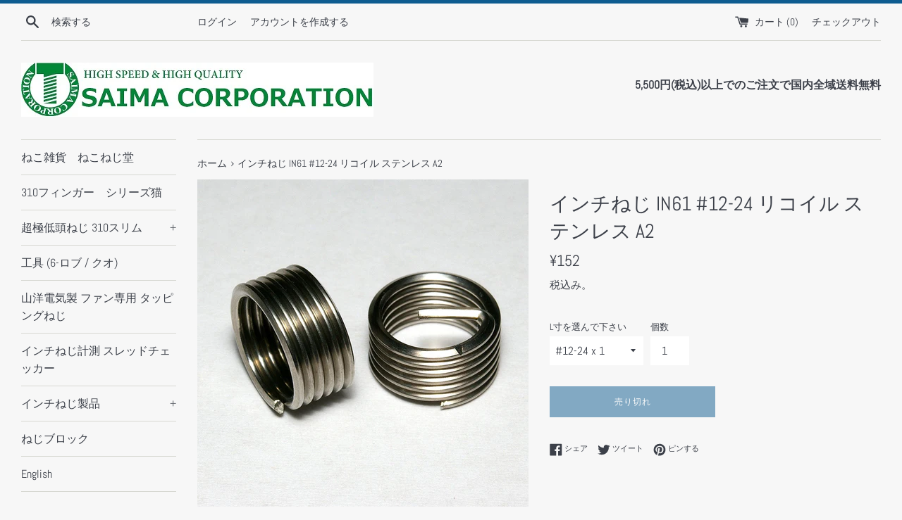

--- FILE ---
content_type: text/html; charset=utf-8
request_url: https://saima-shop.jp/products/in61-01224
body_size: 20246
content:
<!doctype html>
<html class="supports-no-js" lang="ja">
<head>
  <meta charset="utf-8">
  <meta http-equiv="X-UA-Compatible" content="IE=edge,chrome=1">
  <meta name="viewport" content="width=device-width,initial-scale=1">
  <meta name="theme-color" content="">
  <link rel="canonical" href="https://saima-shop.jp/products/in61-01224">

  

  <title>
  インチねじ IN61 リコイル ステンレス A2 #12-24 | サイマコーポレーション
  </title>

  
    <meta name="description" content="1本から販売しております。品名：リコイル材質：ステンレス A2サイズ：#12-24環境にやさしい【RoHS】適合品 単位はインチ 呼び #4-40 #4-48 #5-40 #6-32 #6-40 自由外径 0.159 0.162 0.173 0.193 0.193 自由巻数1D 2.750 3.375 3.250 2.750 3.500 自由巻数1.5D 1.750 5.625 5.500 4.750 6.000 自由巻数2D 6.750 7.875 7.750 6.875 8.375 長さ 100 呼び #8-32 #8-36 #10-24 #10-32 #12-24 自由外径 0.220 0.224 0.259 0.256 0.">
  

  <!-- /snippets/social-meta-tags.liquid -->




<meta property="og:site_name" content="サイマコーポレーション">
<meta property="og:url" content="https://saima-shop.jp/products/in61-01224">
<meta property="og:title" content="インチねじ IN61 #12-24 リコイル  ステンレス A2">
<meta property="og:type" content="product">
<meta property="og:description" content="1本から販売しております。品名：リコイル材質：ステンレス A2サイズ：#12-24環境にやさしい【RoHS】適合品 単位はインチ 呼び #4-40 #4-48 #5-40 #6-32 #6-40 自由外径 0.159 0.162 0.173 0.193 0.193 自由巻数1D 2.750 3.375 3.250 2.750 3.500 自由巻数1.5D 1.750 5.625 5.500 4.750 6.000 自由巻数2D 6.750 7.875 7.750 6.875 8.375 長さ 100 呼び #8-32 #8-36 #10-24 #10-32 #12-24 自由外径 0.220 0.224 0.259 0.256 0.">

  <meta property="og:price:amount" content="152">
  <meta property="og:price:currency" content="JPY">

<meta property="og:image" content="http://saima-shop.jp/cdn/shop/products/IN61_1_47f08bae-301c-4ed8-9a7a-ee1d8490b446_1200x1200.jpg?v=1681182128">
<meta property="og:image:secure_url" content="https://saima-shop.jp/cdn/shop/products/IN61_1_47f08bae-301c-4ed8-9a7a-ee1d8490b446_1200x1200.jpg?v=1681182128">


<meta name="twitter:card" content="summary_large_image">
<meta name="twitter:title" content="インチねじ IN61 #12-24 リコイル  ステンレス A2">
<meta name="twitter:description" content="1本から販売しております。品名：リコイル材質：ステンレス A2サイズ：#12-24環境にやさしい【RoHS】適合品 単位はインチ 呼び #4-40 #4-48 #5-40 #6-32 #6-40 自由外径 0.159 0.162 0.173 0.193 0.193 自由巻数1D 2.750 3.375 3.250 2.750 3.500 自由巻数1.5D 1.750 5.625 5.500 4.750 6.000 自由巻数2D 6.750 7.875 7.750 6.875 8.375 長さ 100 呼び #8-32 #8-36 #10-24 #10-32 #12-24 自由外径 0.220 0.224 0.259 0.256 0.">


  <script>
    document.documentElement.className = document.documentElement.className.replace('supports-no-js', 'supports-js');

    var theme = {
      mapStrings: {
        addressError: "住所を調べる際にエラーが発生しました",
        addressNoResults: "その住所は見つかりませんでした",
        addressQueryLimit: "Google APIの使用量の制限を超えました。\u003ca href=\"https:\/\/developers.google.com\/maps\/premium\/usage-limits\"\u003eプレミアムプラン\u003c\/a\u003eへのアップグレードをご検討ください。",
        authError: "あなたのGoogle Mapsのアカウント認証で問題が発生しました。"
      }
    }
  </script>

  <link href="//saima-shop.jp/cdn/shop/t/9/assets/theme.scss.css?v=77734383923424365201765421620" rel="stylesheet" type="text/css" media="all" />

  <script>window.performance && window.performance.mark && window.performance.mark('shopify.content_for_header.start');</script><meta name="google-site-verification" content="CR2fgSqkpJAKkROE9dOrkZKff0QbJf7WedJwp5pjd-g">
<meta id="shopify-digital-wallet" name="shopify-digital-wallet" content="/1331363901/digital_wallets/dialog">
<meta name="shopify-checkout-api-token" content="c2846c18f888623312dc3a29f244a29f">
<meta id="in-context-paypal-metadata" data-shop-id="1331363901" data-venmo-supported="false" data-environment="production" data-locale="ja_JP" data-paypal-v4="true" data-currency="JPY">
<link rel="alternate" type="application/json+oembed" href="https://saima-shop.jp/products/in61-01224.oembed">
<script async="async" src="/checkouts/internal/preloads.js?locale=ja-JP"></script>
<script id="shopify-features" type="application/json">{"accessToken":"c2846c18f888623312dc3a29f244a29f","betas":["rich-media-storefront-analytics"],"domain":"saima-shop.jp","predictiveSearch":false,"shopId":1331363901,"locale":"ja"}</script>
<script>var Shopify = Shopify || {};
Shopify.shop = "xn-eck4aek3qe0evb3d8dc.myshopify.com";
Shopify.locale = "ja";
Shopify.currency = {"active":"JPY","rate":"1.0"};
Shopify.country = "JP";
Shopify.theme = {"name":"20-07_Simple","id":103969849510,"schema_name":"Simple","schema_version":"8.0.5","theme_store_id":578,"role":"main"};
Shopify.theme.handle = "null";
Shopify.theme.style = {"id":null,"handle":null};
Shopify.cdnHost = "saima-shop.jp/cdn";
Shopify.routes = Shopify.routes || {};
Shopify.routes.root = "/";</script>
<script type="module">!function(o){(o.Shopify=o.Shopify||{}).modules=!0}(window);</script>
<script>!function(o){function n(){var o=[];function n(){o.push(Array.prototype.slice.apply(arguments))}return n.q=o,n}var t=o.Shopify=o.Shopify||{};t.loadFeatures=n(),t.autoloadFeatures=n()}(window);</script>
<script id="shop-js-analytics" type="application/json">{"pageType":"product"}</script>
<script defer="defer" async type="module" src="//saima-shop.jp/cdn/shopifycloud/shop-js/modules/v2/client.init-shop-cart-sync_0MstufBG.ja.esm.js"></script>
<script defer="defer" async type="module" src="//saima-shop.jp/cdn/shopifycloud/shop-js/modules/v2/chunk.common_jll-23Z1.esm.js"></script>
<script defer="defer" async type="module" src="//saima-shop.jp/cdn/shopifycloud/shop-js/modules/v2/chunk.modal_HXih6-AF.esm.js"></script>
<script type="module">
  await import("//saima-shop.jp/cdn/shopifycloud/shop-js/modules/v2/client.init-shop-cart-sync_0MstufBG.ja.esm.js");
await import("//saima-shop.jp/cdn/shopifycloud/shop-js/modules/v2/chunk.common_jll-23Z1.esm.js");
await import("//saima-shop.jp/cdn/shopifycloud/shop-js/modules/v2/chunk.modal_HXih6-AF.esm.js");

  window.Shopify.SignInWithShop?.initShopCartSync?.({"fedCMEnabled":true,"windoidEnabled":true});

</script>
<script id="__st">var __st={"a":1331363901,"offset":32400,"reqid":"0a8c357b-203f-4853-9554-9ae44809c0bd-1769287075","pageurl":"saima-shop.jp\/products\/in61-01224","u":"febdbb14d441","p":"product","rtyp":"product","rid":7403780374694};</script>
<script>window.ShopifyPaypalV4VisibilityTracking = true;</script>
<script id="captcha-bootstrap">!function(){'use strict';const t='contact',e='account',n='new_comment',o=[[t,t],['blogs',n],['comments',n],[t,'customer']],c=[[e,'customer_login'],[e,'guest_login'],[e,'recover_customer_password'],[e,'create_customer']],r=t=>t.map((([t,e])=>`form[action*='/${t}']:not([data-nocaptcha='true']) input[name='form_type'][value='${e}']`)).join(','),a=t=>()=>t?[...document.querySelectorAll(t)].map((t=>t.form)):[];function s(){const t=[...o],e=r(t);return a(e)}const i='password',u='form_key',d=['recaptcha-v3-token','g-recaptcha-response','h-captcha-response',i],f=()=>{try{return window.sessionStorage}catch{return}},m='__shopify_v',_=t=>t.elements[u];function p(t,e,n=!1){try{const o=window.sessionStorage,c=JSON.parse(o.getItem(e)),{data:r}=function(t){const{data:e,action:n}=t;return t[m]||n?{data:e,action:n}:{data:t,action:n}}(c);for(const[e,n]of Object.entries(r))t.elements[e]&&(t.elements[e].value=n);n&&o.removeItem(e)}catch(o){console.error('form repopulation failed',{error:o})}}const l='form_type',E='cptcha';function T(t){t.dataset[E]=!0}const w=window,h=w.document,L='Shopify',v='ce_forms',y='captcha';let A=!1;((t,e)=>{const n=(g='f06e6c50-85a8-45c8-87d0-21a2b65856fe',I='https://cdn.shopify.com/shopifycloud/storefront-forms-hcaptcha/ce_storefront_forms_captcha_hcaptcha.v1.5.2.iife.js',D={infoText:'hCaptchaによる保護',privacyText:'プライバシー',termsText:'利用規約'},(t,e,n)=>{const o=w[L][v],c=o.bindForm;if(c)return c(t,g,e,D).then(n);var r;o.q.push([[t,g,e,D],n]),r=I,A||(h.body.append(Object.assign(h.createElement('script'),{id:'captcha-provider',async:!0,src:r})),A=!0)});var g,I,D;w[L]=w[L]||{},w[L][v]=w[L][v]||{},w[L][v].q=[],w[L][y]=w[L][y]||{},w[L][y].protect=function(t,e){n(t,void 0,e),T(t)},Object.freeze(w[L][y]),function(t,e,n,w,h,L){const[v,y,A,g]=function(t,e,n){const i=e?o:[],u=t?c:[],d=[...i,...u],f=r(d),m=r(i),_=r(d.filter((([t,e])=>n.includes(e))));return[a(f),a(m),a(_),s()]}(w,h,L),I=t=>{const e=t.target;return e instanceof HTMLFormElement?e:e&&e.form},D=t=>v().includes(t);t.addEventListener('submit',(t=>{const e=I(t);if(!e)return;const n=D(e)&&!e.dataset.hcaptchaBound&&!e.dataset.recaptchaBound,o=_(e),c=g().includes(e)&&(!o||!o.value);(n||c)&&t.preventDefault(),c&&!n&&(function(t){try{if(!f())return;!function(t){const e=f();if(!e)return;const n=_(t);if(!n)return;const o=n.value;o&&e.removeItem(o)}(t);const e=Array.from(Array(32),(()=>Math.random().toString(36)[2])).join('');!function(t,e){_(t)||t.append(Object.assign(document.createElement('input'),{type:'hidden',name:u})),t.elements[u].value=e}(t,e),function(t,e){const n=f();if(!n)return;const o=[...t.querySelectorAll(`input[type='${i}']`)].map((({name:t})=>t)),c=[...d,...o],r={};for(const[a,s]of new FormData(t).entries())c.includes(a)||(r[a]=s);n.setItem(e,JSON.stringify({[m]:1,action:t.action,data:r}))}(t,e)}catch(e){console.error('failed to persist form',e)}}(e),e.submit())}));const S=(t,e)=>{t&&!t.dataset[E]&&(n(t,e.some((e=>e===t))),T(t))};for(const o of['focusin','change'])t.addEventListener(o,(t=>{const e=I(t);D(e)&&S(e,y())}));const B=e.get('form_key'),M=e.get(l),P=B&&M;t.addEventListener('DOMContentLoaded',(()=>{const t=y();if(P)for(const e of t)e.elements[l].value===M&&p(e,B);[...new Set([...A(),...v().filter((t=>'true'===t.dataset.shopifyCaptcha))])].forEach((e=>S(e,t)))}))}(h,new URLSearchParams(w.location.search),n,t,e,['guest_login'])})(!0,!0)}();</script>
<script integrity="sha256-4kQ18oKyAcykRKYeNunJcIwy7WH5gtpwJnB7kiuLZ1E=" data-source-attribution="shopify.loadfeatures" defer="defer" src="//saima-shop.jp/cdn/shopifycloud/storefront/assets/storefront/load_feature-a0a9edcb.js" crossorigin="anonymous"></script>
<script data-source-attribution="shopify.dynamic_checkout.dynamic.init">var Shopify=Shopify||{};Shopify.PaymentButton=Shopify.PaymentButton||{isStorefrontPortableWallets:!0,init:function(){window.Shopify.PaymentButton.init=function(){};var t=document.createElement("script");t.src="https://saima-shop.jp/cdn/shopifycloud/portable-wallets/latest/portable-wallets.ja.js",t.type="module",document.head.appendChild(t)}};
</script>
<script data-source-attribution="shopify.dynamic_checkout.buyer_consent">
  function portableWalletsHideBuyerConsent(e){var t=document.getElementById("shopify-buyer-consent"),n=document.getElementById("shopify-subscription-policy-button");t&&n&&(t.classList.add("hidden"),t.setAttribute("aria-hidden","true"),n.removeEventListener("click",e))}function portableWalletsShowBuyerConsent(e){var t=document.getElementById("shopify-buyer-consent"),n=document.getElementById("shopify-subscription-policy-button");t&&n&&(t.classList.remove("hidden"),t.removeAttribute("aria-hidden"),n.addEventListener("click",e))}window.Shopify?.PaymentButton&&(window.Shopify.PaymentButton.hideBuyerConsent=portableWalletsHideBuyerConsent,window.Shopify.PaymentButton.showBuyerConsent=portableWalletsShowBuyerConsent);
</script>
<script>
  function portableWalletsCleanup(e){e&&e.src&&console.error("Failed to load portable wallets script "+e.src);var t=document.querySelectorAll("shopify-accelerated-checkout .shopify-payment-button__skeleton, shopify-accelerated-checkout-cart .wallet-cart-button__skeleton"),e=document.getElementById("shopify-buyer-consent");for(let e=0;e<t.length;e++)t[e].remove();e&&e.remove()}function portableWalletsNotLoadedAsModule(e){e instanceof ErrorEvent&&"string"==typeof e.message&&e.message.includes("import.meta")&&"string"==typeof e.filename&&e.filename.includes("portable-wallets")&&(window.removeEventListener("error",portableWalletsNotLoadedAsModule),window.Shopify.PaymentButton.failedToLoad=e,"loading"===document.readyState?document.addEventListener("DOMContentLoaded",window.Shopify.PaymentButton.init):window.Shopify.PaymentButton.init())}window.addEventListener("error",portableWalletsNotLoadedAsModule);
</script>

<script type="module" src="https://saima-shop.jp/cdn/shopifycloud/portable-wallets/latest/portable-wallets.ja.js" onError="portableWalletsCleanup(this)" crossorigin="anonymous"></script>
<script nomodule>
  document.addEventListener("DOMContentLoaded", portableWalletsCleanup);
</script>

<link id="shopify-accelerated-checkout-styles" rel="stylesheet" media="screen" href="https://saima-shop.jp/cdn/shopifycloud/portable-wallets/latest/accelerated-checkout-backwards-compat.css" crossorigin="anonymous">
<style id="shopify-accelerated-checkout-cart">
        #shopify-buyer-consent {
  margin-top: 1em;
  display: inline-block;
  width: 100%;
}

#shopify-buyer-consent.hidden {
  display: none;
}

#shopify-subscription-policy-button {
  background: none;
  border: none;
  padding: 0;
  text-decoration: underline;
  font-size: inherit;
  cursor: pointer;
}

#shopify-subscription-policy-button::before {
  box-shadow: none;
}

      </style>

<script>window.performance && window.performance.mark && window.performance.mark('shopify.content_for_header.end');</script>

  <script src="//saima-shop.jp/cdn/shop/t/9/assets/jquery-1.11.0.min.js?v=32460426840832490021593662542" type="text/javascript"></script>
  <script src="//saima-shop.jp/cdn/shop/t/9/assets/modernizr.min.js?v=44044439420609591321593662543" type="text/javascript"></script>

  <script src="//saima-shop.jp/cdn/shop/t/9/assets/lazysizes.min.js?v=71745035489482760341593662543" async="async"></script>

  
<link href="https://monorail-edge.shopifysvc.com" rel="dns-prefetch">
<script>(function(){if ("sendBeacon" in navigator && "performance" in window) {try {var session_token_from_headers = performance.getEntriesByType('navigation')[0].serverTiming.find(x => x.name == '_s').description;} catch {var session_token_from_headers = undefined;}var session_cookie_matches = document.cookie.match(/_shopify_s=([^;]*)/);var session_token_from_cookie = session_cookie_matches && session_cookie_matches.length === 2 ? session_cookie_matches[1] : "";var session_token = session_token_from_headers || session_token_from_cookie || "";function handle_abandonment_event(e) {var entries = performance.getEntries().filter(function(entry) {return /monorail-edge.shopifysvc.com/.test(entry.name);});if (!window.abandonment_tracked && entries.length === 0) {window.abandonment_tracked = true;var currentMs = Date.now();var navigation_start = performance.timing.navigationStart;var payload = {shop_id: 1331363901,url: window.location.href,navigation_start,duration: currentMs - navigation_start,session_token,page_type: "product"};window.navigator.sendBeacon("https://monorail-edge.shopifysvc.com/v1/produce", JSON.stringify({schema_id: "online_store_buyer_site_abandonment/1.1",payload: payload,metadata: {event_created_at_ms: currentMs,event_sent_at_ms: currentMs}}));}}window.addEventListener('pagehide', handle_abandonment_event);}}());</script>
<script id="web-pixels-manager-setup">(function e(e,d,r,n,o){if(void 0===o&&(o={}),!Boolean(null===(a=null===(i=window.Shopify)||void 0===i?void 0:i.analytics)||void 0===a?void 0:a.replayQueue)){var i,a;window.Shopify=window.Shopify||{};var t=window.Shopify;t.analytics=t.analytics||{};var s=t.analytics;s.replayQueue=[],s.publish=function(e,d,r){return s.replayQueue.push([e,d,r]),!0};try{self.performance.mark("wpm:start")}catch(e){}var l=function(){var e={modern:/Edge?\/(1{2}[4-9]|1[2-9]\d|[2-9]\d{2}|\d{4,})\.\d+(\.\d+|)|Firefox\/(1{2}[4-9]|1[2-9]\d|[2-9]\d{2}|\d{4,})\.\d+(\.\d+|)|Chrom(ium|e)\/(9{2}|\d{3,})\.\d+(\.\d+|)|(Maci|X1{2}).+ Version\/(15\.\d+|(1[6-9]|[2-9]\d|\d{3,})\.\d+)([,.]\d+|)( \(\w+\)|)( Mobile\/\w+|) Safari\/|Chrome.+OPR\/(9{2}|\d{3,})\.\d+\.\d+|(CPU[ +]OS|iPhone[ +]OS|CPU[ +]iPhone|CPU IPhone OS|CPU iPad OS)[ +]+(15[._]\d+|(1[6-9]|[2-9]\d|\d{3,})[._]\d+)([._]\d+|)|Android:?[ /-](13[3-9]|1[4-9]\d|[2-9]\d{2}|\d{4,})(\.\d+|)(\.\d+|)|Android.+Firefox\/(13[5-9]|1[4-9]\d|[2-9]\d{2}|\d{4,})\.\d+(\.\d+|)|Android.+Chrom(ium|e)\/(13[3-9]|1[4-9]\d|[2-9]\d{2}|\d{4,})\.\d+(\.\d+|)|SamsungBrowser\/([2-9]\d|\d{3,})\.\d+/,legacy:/Edge?\/(1[6-9]|[2-9]\d|\d{3,})\.\d+(\.\d+|)|Firefox\/(5[4-9]|[6-9]\d|\d{3,})\.\d+(\.\d+|)|Chrom(ium|e)\/(5[1-9]|[6-9]\d|\d{3,})\.\d+(\.\d+|)([\d.]+$|.*Safari\/(?![\d.]+ Edge\/[\d.]+$))|(Maci|X1{2}).+ Version\/(10\.\d+|(1[1-9]|[2-9]\d|\d{3,})\.\d+)([,.]\d+|)( \(\w+\)|)( Mobile\/\w+|) Safari\/|Chrome.+OPR\/(3[89]|[4-9]\d|\d{3,})\.\d+\.\d+|(CPU[ +]OS|iPhone[ +]OS|CPU[ +]iPhone|CPU IPhone OS|CPU iPad OS)[ +]+(10[._]\d+|(1[1-9]|[2-9]\d|\d{3,})[._]\d+)([._]\d+|)|Android:?[ /-](13[3-9]|1[4-9]\d|[2-9]\d{2}|\d{4,})(\.\d+|)(\.\d+|)|Mobile Safari.+OPR\/([89]\d|\d{3,})\.\d+\.\d+|Android.+Firefox\/(13[5-9]|1[4-9]\d|[2-9]\d{2}|\d{4,})\.\d+(\.\d+|)|Android.+Chrom(ium|e)\/(13[3-9]|1[4-9]\d|[2-9]\d{2}|\d{4,})\.\d+(\.\d+|)|Android.+(UC? ?Browser|UCWEB|U3)[ /]?(15\.([5-9]|\d{2,})|(1[6-9]|[2-9]\d|\d{3,})\.\d+)\.\d+|SamsungBrowser\/(5\.\d+|([6-9]|\d{2,})\.\d+)|Android.+MQ{2}Browser\/(14(\.(9|\d{2,})|)|(1[5-9]|[2-9]\d|\d{3,})(\.\d+|))(\.\d+|)|K[Aa][Ii]OS\/(3\.\d+|([4-9]|\d{2,})\.\d+)(\.\d+|)/},d=e.modern,r=e.legacy,n=navigator.userAgent;return n.match(d)?"modern":n.match(r)?"legacy":"unknown"}(),u="modern"===l?"modern":"legacy",c=(null!=n?n:{modern:"",legacy:""})[u],f=function(e){return[e.baseUrl,"/wpm","/b",e.hashVersion,"modern"===e.buildTarget?"m":"l",".js"].join("")}({baseUrl:d,hashVersion:r,buildTarget:u}),m=function(e){var d=e.version,r=e.bundleTarget,n=e.surface,o=e.pageUrl,i=e.monorailEndpoint;return{emit:function(e){var a=e.status,t=e.errorMsg,s=(new Date).getTime(),l=JSON.stringify({metadata:{event_sent_at_ms:s},events:[{schema_id:"web_pixels_manager_load/3.1",payload:{version:d,bundle_target:r,page_url:o,status:a,surface:n,error_msg:t},metadata:{event_created_at_ms:s}}]});if(!i)return console&&console.warn&&console.warn("[Web Pixels Manager] No Monorail endpoint provided, skipping logging."),!1;try{return self.navigator.sendBeacon.bind(self.navigator)(i,l)}catch(e){}var u=new XMLHttpRequest;try{return u.open("POST",i,!0),u.setRequestHeader("Content-Type","text/plain"),u.send(l),!0}catch(e){return console&&console.warn&&console.warn("[Web Pixels Manager] Got an unhandled error while logging to Monorail."),!1}}}}({version:r,bundleTarget:l,surface:e.surface,pageUrl:self.location.href,monorailEndpoint:e.monorailEndpoint});try{o.browserTarget=l,function(e){var d=e.src,r=e.async,n=void 0===r||r,o=e.onload,i=e.onerror,a=e.sri,t=e.scriptDataAttributes,s=void 0===t?{}:t,l=document.createElement("script"),u=document.querySelector("head"),c=document.querySelector("body");if(l.async=n,l.src=d,a&&(l.integrity=a,l.crossOrigin="anonymous"),s)for(var f in s)if(Object.prototype.hasOwnProperty.call(s,f))try{l.dataset[f]=s[f]}catch(e){}if(o&&l.addEventListener("load",o),i&&l.addEventListener("error",i),u)u.appendChild(l);else{if(!c)throw new Error("Did not find a head or body element to append the script");c.appendChild(l)}}({src:f,async:!0,onload:function(){if(!function(){var e,d;return Boolean(null===(d=null===(e=window.Shopify)||void 0===e?void 0:e.analytics)||void 0===d?void 0:d.initialized)}()){var d=window.webPixelsManager.init(e)||void 0;if(d){var r=window.Shopify.analytics;r.replayQueue.forEach((function(e){var r=e[0],n=e[1],o=e[2];d.publishCustomEvent(r,n,o)})),r.replayQueue=[],r.publish=d.publishCustomEvent,r.visitor=d.visitor,r.initialized=!0}}},onerror:function(){return m.emit({status:"failed",errorMsg:"".concat(f," has failed to load")})},sri:function(e){var d=/^sha384-[A-Za-z0-9+/=]+$/;return"string"==typeof e&&d.test(e)}(c)?c:"",scriptDataAttributes:o}),m.emit({status:"loading"})}catch(e){m.emit({status:"failed",errorMsg:(null==e?void 0:e.message)||"Unknown error"})}}})({shopId: 1331363901,storefrontBaseUrl: "https://saima-shop.jp",extensionsBaseUrl: "https://extensions.shopifycdn.com/cdn/shopifycloud/web-pixels-manager",monorailEndpoint: "https://monorail-edge.shopifysvc.com/unstable/produce_batch",surface: "storefront-renderer",enabledBetaFlags: ["2dca8a86"],webPixelsConfigList: [{"id":"614203558","configuration":"{\"config\":\"{\\\"pixel_id\\\":\\\"G-DFG8CJGHHW\\\",\\\"target_country\\\":\\\"JP\\\",\\\"gtag_events\\\":[{\\\"type\\\":\\\"begin_checkout\\\",\\\"action_label\\\":\\\"G-DFG8CJGHHW\\\"},{\\\"type\\\":\\\"search\\\",\\\"action_label\\\":\\\"G-DFG8CJGHHW\\\"},{\\\"type\\\":\\\"view_item\\\",\\\"action_label\\\":[\\\"G-DFG8CJGHHW\\\",\\\"MC-J192JS15NC\\\"]},{\\\"type\\\":\\\"purchase\\\",\\\"action_label\\\":[\\\"G-DFG8CJGHHW\\\",\\\"MC-J192JS15NC\\\"]},{\\\"type\\\":\\\"page_view\\\",\\\"action_label\\\":[\\\"G-DFG8CJGHHW\\\",\\\"MC-J192JS15NC\\\"]},{\\\"type\\\":\\\"add_payment_info\\\",\\\"action_label\\\":\\\"G-DFG8CJGHHW\\\"},{\\\"type\\\":\\\"add_to_cart\\\",\\\"action_label\\\":\\\"G-DFG8CJGHHW\\\"}],\\\"enable_monitoring_mode\\\":false}\"}","eventPayloadVersion":"v1","runtimeContext":"OPEN","scriptVersion":"b2a88bafab3e21179ed38636efcd8a93","type":"APP","apiClientId":1780363,"privacyPurposes":[],"dataSharingAdjustments":{"protectedCustomerApprovalScopes":["read_customer_address","read_customer_email","read_customer_name","read_customer_personal_data","read_customer_phone"]}},{"id":"shopify-app-pixel","configuration":"{}","eventPayloadVersion":"v1","runtimeContext":"STRICT","scriptVersion":"0450","apiClientId":"shopify-pixel","type":"APP","privacyPurposes":["ANALYTICS","MARKETING"]},{"id":"shopify-custom-pixel","eventPayloadVersion":"v1","runtimeContext":"LAX","scriptVersion":"0450","apiClientId":"shopify-pixel","type":"CUSTOM","privacyPurposes":["ANALYTICS","MARKETING"]}],isMerchantRequest: false,initData: {"shop":{"name":"サイマコーポレーション","paymentSettings":{"currencyCode":"JPY"},"myshopifyDomain":"xn-eck4aek3qe0evb3d8dc.myshopify.com","countryCode":"JP","storefrontUrl":"https:\/\/saima-shop.jp"},"customer":null,"cart":null,"checkout":null,"productVariants":[{"price":{"amount":152.0,"currencyCode":"JPY"},"product":{"title":"インチねじ IN61 #12-24 リコイル  ステンレス A2","vendor":"サイマコーポレーション","id":"7403780374694","untranslatedTitle":"インチねじ IN61 #12-24 リコイル  ステンレス A2","url":"\/products\/in61-01224","type":"インチねじ"},"id":"42854702547110","image":{"src":"\/\/saima-shop.jp\/cdn\/shop\/products\/IN61_1_47f08bae-301c-4ed8-9a7a-ee1d8490b446.jpg?v=1681182128"},"sku":"IN61.01224.100","title":"#12-24 x 1","untranslatedTitle":"#12-24 x 1"},{"price":{"amount":161.0,"currencyCode":"JPY"},"product":{"title":"インチねじ IN61 #12-24 リコイル  ステンレス A2","vendor":"サイマコーポレーション","id":"7403780374694","untranslatedTitle":"インチねじ IN61 #12-24 リコイル  ステンレス A2","url":"\/products\/in61-01224","type":"インチねじ"},"id":"42854702579878","image":{"src":"\/\/saima-shop.jp\/cdn\/shop\/products\/IN61_1_47f08bae-301c-4ed8-9a7a-ee1d8490b446.jpg?v=1681182128"},"sku":"IN61.01224.150","title":"#12-24 x 1-5\/8","untranslatedTitle":"#12-24 x 1-5\/8"},{"price":{"amount":171.0,"currencyCode":"JPY"},"product":{"title":"インチねじ IN61 #12-24 リコイル  ステンレス A2","vendor":"サイマコーポレーション","id":"7403780374694","untranslatedTitle":"インチねじ IN61 #12-24 リコイル  ステンレス A2","url":"\/products\/in61-01224","type":"インチねじ"},"id":"44061476225190","image":{"src":"\/\/saima-shop.jp\/cdn\/shop\/products\/IN61_1_47f08bae-301c-4ed8-9a7a-ee1d8490b446.jpg?v=1681182128"},"sku":"IN61.01224.200","title":"#12-24 x 2","untranslatedTitle":"#12-24 x 2"}],"purchasingCompany":null},},"https://saima-shop.jp/cdn","fcfee988w5aeb613cpc8e4bc33m6693e112",{"modern":"","legacy":""},{"shopId":"1331363901","storefrontBaseUrl":"https:\/\/saima-shop.jp","extensionBaseUrl":"https:\/\/extensions.shopifycdn.com\/cdn\/shopifycloud\/web-pixels-manager","surface":"storefront-renderer","enabledBetaFlags":"[\"2dca8a86\"]","isMerchantRequest":"false","hashVersion":"fcfee988w5aeb613cpc8e4bc33m6693e112","publish":"custom","events":"[[\"page_viewed\",{}],[\"product_viewed\",{\"productVariant\":{\"price\":{\"amount\":152.0,\"currencyCode\":\"JPY\"},\"product\":{\"title\":\"インチねじ IN61 #12-24 リコイル  ステンレス A2\",\"vendor\":\"サイマコーポレーション\",\"id\":\"7403780374694\",\"untranslatedTitle\":\"インチねじ IN61 #12-24 リコイル  ステンレス A2\",\"url\":\"\/products\/in61-01224\",\"type\":\"インチねじ\"},\"id\":\"42854702547110\",\"image\":{\"src\":\"\/\/saima-shop.jp\/cdn\/shop\/products\/IN61_1_47f08bae-301c-4ed8-9a7a-ee1d8490b446.jpg?v=1681182128\"},\"sku\":\"IN61.01224.100\",\"title\":\"#12-24 x 1\",\"untranslatedTitle\":\"#12-24 x 1\"}}]]"});</script><script>
  window.ShopifyAnalytics = window.ShopifyAnalytics || {};
  window.ShopifyAnalytics.meta = window.ShopifyAnalytics.meta || {};
  window.ShopifyAnalytics.meta.currency = 'JPY';
  var meta = {"product":{"id":7403780374694,"gid":"gid:\/\/shopify\/Product\/7403780374694","vendor":"サイマコーポレーション","type":"インチねじ","handle":"in61-01224","variants":[{"id":42854702547110,"price":15200,"name":"インチねじ IN61 #12-24 リコイル  ステンレス A2 - #12-24 x 1","public_title":"#12-24 x 1","sku":"IN61.01224.100"},{"id":42854702579878,"price":16100,"name":"インチねじ IN61 #12-24 リコイル  ステンレス A2 - #12-24 x 1-5\/8","public_title":"#12-24 x 1-5\/8","sku":"IN61.01224.150"},{"id":44061476225190,"price":17100,"name":"インチねじ IN61 #12-24 リコイル  ステンレス A2 - #12-24 x 2","public_title":"#12-24 x 2","sku":"IN61.01224.200"}],"remote":false},"page":{"pageType":"product","resourceType":"product","resourceId":7403780374694,"requestId":"0a8c357b-203f-4853-9554-9ae44809c0bd-1769287075"}};
  for (var attr in meta) {
    window.ShopifyAnalytics.meta[attr] = meta[attr];
  }
</script>
<script class="analytics">
  (function () {
    var customDocumentWrite = function(content) {
      var jquery = null;

      if (window.jQuery) {
        jquery = window.jQuery;
      } else if (window.Checkout && window.Checkout.$) {
        jquery = window.Checkout.$;
      }

      if (jquery) {
        jquery('body').append(content);
      }
    };

    var hasLoggedConversion = function(token) {
      if (token) {
        return document.cookie.indexOf('loggedConversion=' + token) !== -1;
      }
      return false;
    }

    var setCookieIfConversion = function(token) {
      if (token) {
        var twoMonthsFromNow = new Date(Date.now());
        twoMonthsFromNow.setMonth(twoMonthsFromNow.getMonth() + 2);

        document.cookie = 'loggedConversion=' + token + '; expires=' + twoMonthsFromNow;
      }
    }

    var trekkie = window.ShopifyAnalytics.lib = window.trekkie = window.trekkie || [];
    if (trekkie.integrations) {
      return;
    }
    trekkie.methods = [
      'identify',
      'page',
      'ready',
      'track',
      'trackForm',
      'trackLink'
    ];
    trekkie.factory = function(method) {
      return function() {
        var args = Array.prototype.slice.call(arguments);
        args.unshift(method);
        trekkie.push(args);
        return trekkie;
      };
    };
    for (var i = 0; i < trekkie.methods.length; i++) {
      var key = trekkie.methods[i];
      trekkie[key] = trekkie.factory(key);
    }
    trekkie.load = function(config) {
      trekkie.config = config || {};
      trekkie.config.initialDocumentCookie = document.cookie;
      var first = document.getElementsByTagName('script')[0];
      var script = document.createElement('script');
      script.type = 'text/javascript';
      script.onerror = function(e) {
        var scriptFallback = document.createElement('script');
        scriptFallback.type = 'text/javascript';
        scriptFallback.onerror = function(error) {
                var Monorail = {
      produce: function produce(monorailDomain, schemaId, payload) {
        var currentMs = new Date().getTime();
        var event = {
          schema_id: schemaId,
          payload: payload,
          metadata: {
            event_created_at_ms: currentMs,
            event_sent_at_ms: currentMs
          }
        };
        return Monorail.sendRequest("https://" + monorailDomain + "/v1/produce", JSON.stringify(event));
      },
      sendRequest: function sendRequest(endpointUrl, payload) {
        // Try the sendBeacon API
        if (window && window.navigator && typeof window.navigator.sendBeacon === 'function' && typeof window.Blob === 'function' && !Monorail.isIos12()) {
          var blobData = new window.Blob([payload], {
            type: 'text/plain'
          });

          if (window.navigator.sendBeacon(endpointUrl, blobData)) {
            return true;
          } // sendBeacon was not successful

        } // XHR beacon

        var xhr = new XMLHttpRequest();

        try {
          xhr.open('POST', endpointUrl);
          xhr.setRequestHeader('Content-Type', 'text/plain');
          xhr.send(payload);
        } catch (e) {
          console.log(e);
        }

        return false;
      },
      isIos12: function isIos12() {
        return window.navigator.userAgent.lastIndexOf('iPhone; CPU iPhone OS 12_') !== -1 || window.navigator.userAgent.lastIndexOf('iPad; CPU OS 12_') !== -1;
      }
    };
    Monorail.produce('monorail-edge.shopifysvc.com',
      'trekkie_storefront_load_errors/1.1',
      {shop_id: 1331363901,
      theme_id: 103969849510,
      app_name: "storefront",
      context_url: window.location.href,
      source_url: "//saima-shop.jp/cdn/s/trekkie.storefront.8d95595f799fbf7e1d32231b9a28fd43b70c67d3.min.js"});

        };
        scriptFallback.async = true;
        scriptFallback.src = '//saima-shop.jp/cdn/s/trekkie.storefront.8d95595f799fbf7e1d32231b9a28fd43b70c67d3.min.js';
        first.parentNode.insertBefore(scriptFallback, first);
      };
      script.async = true;
      script.src = '//saima-shop.jp/cdn/s/trekkie.storefront.8d95595f799fbf7e1d32231b9a28fd43b70c67d3.min.js';
      first.parentNode.insertBefore(script, first);
    };
    trekkie.load(
      {"Trekkie":{"appName":"storefront","development":false,"defaultAttributes":{"shopId":1331363901,"isMerchantRequest":null,"themeId":103969849510,"themeCityHash":"7953137177443047843","contentLanguage":"ja","currency":"JPY","eventMetadataId":"e7d47667-4658-4e47-8f75-ea851e0020bd"},"isServerSideCookieWritingEnabled":true,"monorailRegion":"shop_domain","enabledBetaFlags":["65f19447"]},"Session Attribution":{},"S2S":{"facebookCapiEnabled":false,"source":"trekkie-storefront-renderer","apiClientId":580111}}
    );

    var loaded = false;
    trekkie.ready(function() {
      if (loaded) return;
      loaded = true;

      window.ShopifyAnalytics.lib = window.trekkie;

      var originalDocumentWrite = document.write;
      document.write = customDocumentWrite;
      try { window.ShopifyAnalytics.merchantGoogleAnalytics.call(this); } catch(error) {};
      document.write = originalDocumentWrite;

      window.ShopifyAnalytics.lib.page(null,{"pageType":"product","resourceType":"product","resourceId":7403780374694,"requestId":"0a8c357b-203f-4853-9554-9ae44809c0bd-1769287075","shopifyEmitted":true});

      var match = window.location.pathname.match(/checkouts\/(.+)\/(thank_you|post_purchase)/)
      var token = match? match[1]: undefined;
      if (!hasLoggedConversion(token)) {
        setCookieIfConversion(token);
        window.ShopifyAnalytics.lib.track("Viewed Product",{"currency":"JPY","variantId":42854702547110,"productId":7403780374694,"productGid":"gid:\/\/shopify\/Product\/7403780374694","name":"インチねじ IN61 #12-24 リコイル  ステンレス A2 - #12-24 x 1","price":"152","sku":"IN61.01224.100","brand":"サイマコーポレーション","variant":"#12-24 x 1","category":"インチねじ","nonInteraction":true,"remote":false},undefined,undefined,{"shopifyEmitted":true});
      window.ShopifyAnalytics.lib.track("monorail:\/\/trekkie_storefront_viewed_product\/1.1",{"currency":"JPY","variantId":42854702547110,"productId":7403780374694,"productGid":"gid:\/\/shopify\/Product\/7403780374694","name":"インチねじ IN61 #12-24 リコイル  ステンレス A2 - #12-24 x 1","price":"152","sku":"IN61.01224.100","brand":"サイマコーポレーション","variant":"#12-24 x 1","category":"インチねじ","nonInteraction":true,"remote":false,"referer":"https:\/\/saima-shop.jp\/products\/in61-01224"});
      }
    });


        var eventsListenerScript = document.createElement('script');
        eventsListenerScript.async = true;
        eventsListenerScript.src = "//saima-shop.jp/cdn/shopifycloud/storefront/assets/shop_events_listener-3da45d37.js";
        document.getElementsByTagName('head')[0].appendChild(eventsListenerScript);

})();</script>
  <script>
  if (!window.ga || (window.ga && typeof window.ga !== 'function')) {
    window.ga = function ga() {
      (window.ga.q = window.ga.q || []).push(arguments);
      if (window.Shopify && window.Shopify.analytics && typeof window.Shopify.analytics.publish === 'function') {
        window.Shopify.analytics.publish("ga_stub_called", {}, {sendTo: "google_osp_migration"});
      }
      console.error("Shopify's Google Analytics stub called with:", Array.from(arguments), "\nSee https://help.shopify.com/manual/promoting-marketing/pixels/pixel-migration#google for more information.");
    };
    if (window.Shopify && window.Shopify.analytics && typeof window.Shopify.analytics.publish === 'function') {
      window.Shopify.analytics.publish("ga_stub_initialized", {}, {sendTo: "google_osp_migration"});
    }
  }
</script>
<script
  defer
  src="https://saima-shop.jp/cdn/shopifycloud/perf-kit/shopify-perf-kit-3.0.4.min.js"
  data-application="storefront-renderer"
  data-shop-id="1331363901"
  data-render-region="gcp-us-central1"
  data-page-type="product"
  data-theme-instance-id="103969849510"
  data-theme-name="Simple"
  data-theme-version="8.0.5"
  data-monorail-region="shop_domain"
  data-resource-timing-sampling-rate="10"
  data-shs="true"
  data-shs-beacon="true"
  data-shs-export-with-fetch="true"
  data-shs-logs-sample-rate="1"
  data-shs-beacon-endpoint="https://saima-shop.jp/api/collect"
></script>
</head>

<body id="インチねじ-in61-リコイル-ステンレス-a2-12-24-サイマコーポレーション" class="template-product">

  <a class="in-page-link visually-hidden skip-link" href="#MainContent">コンテンツにスキップする</a>

  <div id="shopify-section-header" class="shopify-section">
  <div class="page-border"></div>





  <style>
    .site-header__logo {
      width: 500px;
    }
    #HeaderLogoWrapper {
      max-width: 500px !important;
    }
  </style>


<div class="site-wrapper">
  <div class="top-bar grid">

    <div class="grid__item medium-up--one-fifth small--one-half">
      <div class="top-bar__search">
        <a href="/search" class="medium-up--hide">
          <svg aria-hidden="true" focusable="false" role="presentation" class="icon icon-search" viewBox="0 0 20 20"><path fill="#444" d="M18.64 17.02l-5.31-5.31c.81-1.08 1.26-2.43 1.26-3.87C14.5 4.06 11.44 1 7.75 1S1 4.06 1 7.75s3.06 6.75 6.75 6.75c1.44 0 2.79-.45 3.87-1.26l5.31 5.31c.45.45 1.26.54 1.71.09.45-.36.45-1.17 0-1.62zM3.25 7.75c0-2.52 1.98-4.5 4.5-4.5s4.5 1.98 4.5 4.5-1.98 4.5-4.5 4.5-4.5-1.98-4.5-4.5z"/></svg>
        </a>
        <form action="/search" method="get" class="search-bar small--hide" role="search">
          
          <button type="submit" class="search-bar__submit">
            <svg aria-hidden="true" focusable="false" role="presentation" class="icon icon-search" viewBox="0 0 20 20"><path fill="#444" d="M18.64 17.02l-5.31-5.31c.81-1.08 1.26-2.43 1.26-3.87C14.5 4.06 11.44 1 7.75 1S1 4.06 1 7.75s3.06 6.75 6.75 6.75c1.44 0 2.79-.45 3.87-1.26l5.31 5.31c.45.45 1.26.54 1.71.09.45-.36.45-1.17 0-1.62zM3.25 7.75c0-2.52 1.98-4.5 4.5-4.5s4.5 1.98 4.5 4.5-1.98 4.5-4.5 4.5-4.5-1.98-4.5-4.5z"/></svg>
            <span class="icon__fallback-text">検索する</span>
          </button>
          <input type="search" name="q" class="search-bar__input" value="" placeholder="検索する" aria-label="検索する">
        </form>
      </div>
    </div>

    
      <div class="grid__item medium-up--two-fifths small--hide">
        <span class="customer-links small--hide">
          
            <a href="/account/login" id="customer_login_link">ログイン</a>
            <span class="vertical-divider"></span>
            <a href="/account/register" id="customer_register_link">アカウントを作成する</a>
          
        </span>
      </div>
    

    <div class="grid__item  medium-up--two-fifths  small--one-half text-right">
      <a href="/cart" class="site-header__cart">
        <svg aria-hidden="true" focusable="false" role="presentation" class="icon icon-cart" viewBox="0 0 20 20"><path fill="#444" d="M18.936 5.564c-.144-.175-.35-.207-.55-.207h-.003L6.774 4.286c-.272 0-.417.089-.491.18-.079.096-.16.263-.094.585l2.016 5.705c.163.407.642.673 1.068.673h8.401c.433 0 .854-.285.941-.725l.484-4.571c.045-.221-.015-.388-.163-.567z"/><path fill="#444" d="M17.107 12.5H7.659L4.98 4.117l-.362-1.059c-.138-.401-.292-.559-.695-.559H.924c-.411 0-.748.303-.748.714s.337.714.748.714h2.413l3.002 9.48c.126.38.295.52.942.52h9.825c.411 0 .748-.303.748-.714s-.336-.714-.748-.714zM10.424 16.23a1.498 1.498 0 1 1-2.997 0 1.498 1.498 0 0 1 2.997 0zM16.853 16.23a1.498 1.498 0 1 1-2.997 0 1.498 1.498 0 0 1 2.997 0z"/></svg>
        <span class="small--hide">
          カート
          (<span id="CartCount">0</span>)
        </span>
      </a>
      <span class="vertical-divider small--hide"></span>
      <a href="/cart" class="site-header__cart small--hide">
        チェックアウト
      </a>
    </div>
  </div>

  <hr class="small--hide hr--border">

  <header class="site-header grid medium-up--grid--table" role="banner">
    <div class="grid__item small--text-center">
      <div itemscope itemtype="http://schema.org/Organization">
        

        <style>
  
  
  
    #HeaderLogo {
      max-width: 500px;
      max-height: 77.0px;
    }
    #HeaderLogoWrapper {
      max-width: 500px;
    }
  

  
</style>


        
          <div id="HeaderLogoWrapper" class="supports-js">
            <a href="/" itemprop="url" style="padding-top:15.4%; display: block;">
              <img id="HeaderLogo"
                   class="lazyload"
                   src="//saima-shop.jp/cdn/shop/files/slimhead_sample-001_150x150.jpg?v=1613159026"
                   data-src="//saima-shop.jp/cdn/shop/files/slimhead_sample-001_{width}x.jpg?v=1613159026"
                   data-widths="[180, 360, 540, 720, 900, 1080, 1296, 1512, 1728, 2048]"
                   data-aspectratio="1.0"
                   data-sizes="auto"
                   alt="サイマコーポレーション"
                   itemprop="logo">
            </a>
          </div>
          <noscript>
            
            <a href="/" itemprop="url">
              <img class="site-header__logo" src="//saima-shop.jp/cdn/shop/files/slimhead_sample-001_500x.jpg?v=1613159026"
              srcset="//saima-shop.jp/cdn/shop/files/slimhead_sample-001_500x.jpg?v=1613159026 1x, //saima-shop.jp/cdn/shop/files/slimhead_sample-001_500x@2x.jpg?v=1613159026 2x"
              alt="サイマコーポレーション"
              itemprop="logo">
            </a>
          </noscript>
          
        
      </div>
    </div>
    
      <div class="grid__item medium-up--text-right small--text-center">
        <div class="rte tagline">
          <p><strong>5,500円(税込)以上でのご注文で国内全域送料無料</strong></p>
        </div>
      </div>
    
  </header>
</div>




</div>

    

  <div class="site-wrapper">

    <div class="grid">

      <div id="shopify-section-sidebar" class="shopify-section"><div data-section-id="sidebar" data-section-type="sidebar-section">
  <nav class="grid__item small--text-center medium-up--one-fifth" role="navigation">
    <hr class="hr--small medium-up--hide">
    <button id="ToggleMobileMenu" class="mobile-menu-icon medium-up--hide" aria-haspopup="true" aria-owns="SiteNav">
      <span class="line"></span>
      <span class="line"></span>
      <span class="line"></span>
      <span class="line"></span>
      <span class="icon__fallback-text">メニュー</span>
    </button>
    <div id="SiteNav" class="site-nav" role="menu">
      <ul class="list--nav">
        
          
          
            <li class="site-nav__item">
              <a href="/collections/%E3%81%AD%E3%81%93%E9%9B%91%E8%B2%A8-%E3%81%AD%E3%81%93%E3%81%AD%E3%81%98%E5%A0%82/%E3%81%AD%E3%81%93%E3%80%80%E7%8C%AB%E3%80%80%E3%83%8D%E3%82%B3%E3%80%80%E9%9B%91%E8%B2%A8%E3%80%80%E7%8C%AB%E9%9B%91%E8%B2%A8" class="site-nav__link">ねこ雑貨　ねこねじ堂</a>
            </li>
          
        
          
          
            <li class="site-nav__item">
              <a href="/collections/310finger%C2%AE-%E3%82%B7%E3%83%AA%E3%83%BC%E3%82%BA%E7%8C%AB/%E7%8C%AB" class="site-nav__link">310フィンガー　シリーズ猫</a>
            </li>
          
        
          
          
            

            

            <li class="site-nav--has-submenu site-nav__item">
              <button class="site-nav__link btn--link site-nav__expand" aria-expanded="false" aria-controls="Collapsible-3">
                超極低頭ねじ 310スリム
                <span class="site-nav__link__text" aria-hidden="true">+</span>
              </button>
              <ul id="Collapsible-3" class="site-nav__submenu site-nav__submenu--collapsed" aria-hidden="true" style="display: none;">
                
                  
                    <li >
                      <a href="/pages/sh_all" class="site-nav__link">材質別でみる</a>
                    </li>
                  
                
                  
                    <li >
                      <a href="/collections/%E9%89%84-%E3%83%8B%E3%83%83%E3%82%B1%E3%83%AB" class="site-nav__link">鉄・ニッケル</a>
                    </li>
                  
                
                  
                    <li >
                      <a href="/collections/%E9%89%84-%E9%BB%92%E3%83%8B%E3%83%83%E3%82%B1%E3%83%AB" class="site-nav__link">鉄・黒ニッケル</a>
                    </li>
                  
                
                  
                    

                    

                    <li class="site-nav--has-submenu">
                      <button class="site-nav__link btn--link site-nav__expand" aria-expanded="false" aria-controls="Collapsible-3-4">
                        ステンレス A2
                        <span class="site-nav__link__text" aria-hidden="true">+</span>
                      </button>
                      <ul id="Collapsible-3-4" class="site-nav__submenu site-nav__submenu--grandchild site-nav__submenu--collapsed" aria-hidden="true" style="display: none;">
                        
                          <li class="site-nav__grandchild">
                            <a href="/collections/310slim_stainless_a2" class="site-nav__link">ステンレスA2 ALL</a>
                          </li>
                        
                          <li class="site-nav__grandchild">
                            <a href="/collections/slim_a2" class="site-nav__link">素地</a>
                          </li>
                        
                          <li class="site-nav__grandchild">
                            <a href="/collections/sh_a2_bk" class="site-nav__link">黒染め</a>
                          </li>
                        
                          <li class="site-nav__grandchild">
                            <a href="/collections/a2_bronze" class="site-nav__link">ブロンズ</a>
                          </li>
                        
                          <li class="site-nav__grandchild">
                            <a href="/collections/a2_light_bronze" class="site-nav__link">ライトブロンズ</a>
                          </li>
                        
                          <li class="site-nav__grandchild">
                            <a href="/collections/a2_np" class="site-nav__link">ネオンピーチ</a>
                          </li>
                        
                          <li class="site-nav__grandchild">
                            <a href="/collections/a2_nl" class="site-nav__link">ネオンレモン</a>
                          </li>
                        
                      </ul>
                    </li>
                  
                
                  
                    

                    

                    <li class="site-nav--has-submenu">
                      <button class="site-nav__link btn--link site-nav__expand" aria-expanded="false" aria-controls="Collapsible-3-5">
                        アルミ
                        <span class="site-nav__link__text" aria-hidden="true">+</span>
                      </button>
                      <ul id="Collapsible-3-5" class="site-nav__submenu site-nav__submenu--grandchild site-nav__submenu--collapsed" aria-hidden="true" style="display: none;">
                        
                          <li class="site-nav__grandchild">
                            <a href="/collections/al" class="site-nav__link">アルミ 素地</a>
                          </li>
                        
                          <li class="site-nav__grandchild">
                            <a href="/collections/%E5%BD%A9-%E3%82%B0%E3%83%AA%E3%83%BC%E3%83%B3" class="site-nav__link">グリーン</a>
                          </li>
                        
                          <li class="site-nav__grandchild">
                            <a href="/collections/%E5%BD%A9-%E9%9D%92" class="site-nav__link">ブルー</a>
                          </li>
                        
                          <li class="site-nav__grandchild">
                            <a href="/collections/%E5%BD%A9-%E3%83%91%E3%83%BC%E3%83%97%E3%83%AB" class="site-nav__link">パープル</a>
                          </li>
                        
                          <li class="site-nav__grandchild">
                            <a href="/collections/%E5%BD%A9-%E3%83%AC%E3%83%83%E3%83%89" class="site-nav__link">レッド</a>
                          </li>
                        
                          <li class="site-nav__grandchild">
                            <a href="/collections/%E5%BD%A9-%E3%83%96%E3%83%A9%E3%83%83%E3%82%AF" class="site-nav__link">ブラック</a>
                          </li>
                        
                      </ul>
                    </li>
                  
                
                  
                    <li >
                      <a href="/collections/%E9%89%84-%E4%B8%89%E4%BE%A1" class="site-nav__link">鉄・三価</a>
                    </li>
                  
                
                  
                    <li >
                      <a href="/collections/%E9%89%84-%E9%BB%92%E4%B8%89%E4%BE%A1" class="site-nav__link">鉄・黒三価</a>
                    </li>
                  
                
                  
                    <li >
                      <a href="/collections/assort" class="site-nav__link">アソートメントボックス</a>
                    </li>
                  
                
                  
                    <li >
                      <a href="/collections/a_tapping" class="site-nav__link">Aタッピング</a>
                    </li>
                  
                
              </ul>
            </li>
          
        
          
          
            <li class="site-nav__item">
              <a href="/collections/tool" class="site-nav__link">工具 (6-ロブ / クオ)</a>
            </li>
          
        
          
          
            <li class="site-nav__item">
              <a href="/collections/sy-ns" class="site-nav__link">山洋電気製 ファン専用 タッピングねじ</a>
            </li>
          
        
          
          
            <li class="site-nav__item">
              <a href="/collections/threadchecker" class="site-nav__link">インチねじ計測 スレッドチェッカー</a>
            </li>
          
        
          
          
            

            

            <li class="site-nav--has-submenu site-nav__item">
              <button class="site-nav__link btn--link site-nav__expand" aria-expanded="false" aria-controls="Collapsible-7">
                インチねじ製品
                <span class="site-nav__link__text" aria-hidden="true">+</span>
              </button>
              <ul id="Collapsible-7" class="site-nav__submenu site-nav__submenu--collapsed" aria-hidden="true" style="display: none;">
                
                  
                    <li >
                      <a href="/pages/in_all" class="site-nav__link">インチねじ・ナット 種類別</a>
                    </li>
                  
                
                  
                    <li >
                      <a href="/collections/in_sh01" class="site-nav__link">インチ 超極低頭ねじ 310スリム</a>
                    </li>
                  
                
                  
                    

                    

                    <li class="site-nav--has-submenu">
                      <button class="site-nav__link btn--link site-nav__expand" aria-expanded="false" aria-controls="Collapsible-7-3">
                        合金鋼
                        <span class="site-nav__link__text" aria-hidden="true">+</span>
                      </button>
                      <ul id="Collapsible-7-3" class="site-nav__submenu site-nav__submenu--grandchild site-nav__submenu--collapsed" aria-hidden="true" style="display: none;">
                        
                          <li class="site-nav__grandchild">
                            <a href="/collections/in01" class="site-nav__link">IN01 六角穴付ボルト</a>
                          </li>
                        
                          <li class="site-nav__grandchild">
                            <a href="/collections/in02" class="site-nav__link">IN02 六角穴付 ボタンボルト</a>
                          </li>
                        
                          <li class="site-nav__grandchild">
                            <a href="/collections/in03" class="site-nav__link">IN03 六角穴付サラボルト</a>
                          </li>
                        
                          <li class="site-nav__grandchild">
                            <a href="/collections/in04" class="site-nav__link">IN04 六角穴付止めねじ くぼみ先</a>
                          </li>
                        
                          <li class="site-nav__grandchild">
                            <a href="/collections/in05" class="site-nav__link">IN05 六角穴付止めねじ 平先</a>
                          </li>
                        
                          <li class="site-nav__grandchild">
                            <a href="/collections/in06" class="site-nav__link">IN06 六角穴付止めねじ 棒先</a>
                          </li>
                        
                          <li class="site-nav__grandchild">
                            <a href="/collections/in07" class="site-nav__link">IN07 六角穴付止めねじ とがり先</a>
                          </li>
                        
                      </ul>
                    </li>
                  
                
                  
                    

                    

                    <li class="site-nav--has-submenu">
                      <button class="site-nav__link btn--link site-nav__expand" aria-expanded="false" aria-controls="Collapsible-7-4">
                        ステンレス A2
                        <span class="site-nav__link__text" aria-hidden="true">+</span>
                      </button>
                      <ul id="Collapsible-7-4" class="site-nav__submenu site-nav__submenu--grandchild site-nav__submenu--collapsed" aria-hidden="true" style="display: none;">
                        
                          <li class="site-nav__grandchild">
                            <a href="/collections/in11" class="site-nav__link">IN11 六角穴付 ボルト</a>
                          </li>
                        
                          <li class="site-nav__grandchild">
                            <a href="/collections/in12" class="site-nav__link">IN12 六角穴付 ボタンボルト</a>
                          </li>
                        
                          <li class="site-nav__grandchild">
                            <a href="/collections/in13" class="site-nav__link">IN13 六角穴付サラボルト</a>
                          </li>
                        
                          <li class="site-nav__grandchild">
                            <a href="/collections/in14" class="site-nav__link">IN14 六角穴付止めねじ くぼみ先</a>
                          </li>
                        
                          <li class="site-nav__grandchild">
                            <a href="/collections/in15" class="site-nav__link">IN15 六角穴付止めねじ 平先</a>
                          </li>
                        
                          <li class="site-nav__grandchild">
                            <a href="/collections/in16" class="site-nav__link">IN16 すり割り付 止めねじ くぼみ先</a>
                          </li>
                        
                          <li class="site-nav__grandchild">
                            <a href="/collections/in17" class="site-nav__link">IN17 六角穴付止めねじ とがり先</a>
                          </li>
                        
                          <li class="site-nav__grandchild">
                            <a href="/collections/in18" class="site-nav__link">IN18 六角穴付止めねじ 棒先</a>
                          </li>
                        
                          <li class="site-nav__grandchild">
                            <a href="/collections/in21" class="site-nav__link">IN21 十字穴付 なべ小ねじ</a>
                          </li>
                        
                          <li class="site-nav__grandchild">
                            <a href="/collections/in22" class="site-nav__link">IN22 十字穴付 サラ小ねじ</a>
                          </li>
                        
                          <li class="site-nav__grandchild">
                            <a href="/collections/in23" class="site-nav__link">IN23 十字穴付 トラス小ねじ</a>
                          </li>
                        
                          <li class="site-nav__grandchild">
                            <a href="/collections/in31" class="site-nav__link">IN31 六角ボルト</a>
                          </li>
                        
                          <li class="site-nav__grandchild">
                            <a href="/collections/in51" class="site-nav__link">IN51 ショルダーボルト</a>
                          </li>
                        
                          <li class="site-nav__grandchild">
                            <a href="/collections/in61" class="site-nav__link">IN61 リコイル</a>
                          </li>
                        
                          <li class="site-nav__grandchild">
                            <a href="/collections/nt_1" class="site-nav__link">NT 六角ナット(マシンスクリュー)</a>
                          </li>
                        
                          <li class="site-nav__grandchild">
                            <a href="/collections/nt_jm" class="site-nav__link">NT_JM 六角ナット3種</a>
                          </li>
                        
                          <li class="site-nav__grandchild">
                            <a href="/collections/nt_ny" class="site-nav__link">NT_NY ナイロンナット</a>
                          </li>
                        
                          <li class="site-nav__grandchild">
                            <a href="/collections/nt_h" class="site-nav__link">NT_H 六角ナット</a>
                          </li>
                        
                          <li class="site-nav__grandchild">
                            <a href="/collections/rw_1" class="site-nav__link">RW 平座金(丸ワッシャー)</a>
                          </li>
                        
                          <li class="site-nav__grandchild">
                            <a href="/collections/rw_bbi" class="site-nav__link">RW 平座金(BBI)</a>
                          </li>
                        
                          <li class="site-nav__grandchild">
                            <a href="/collections/rw_com" class="site-nav__link">RW 平座金(Com)</a>
                          </li>
                        
                          <li class="site-nav__grandchild">
                            <a href="/collections/sw" class="site-nav__link">SW スプリングワッシャー</a>
                          </li>
                        
                      </ul>
                    </li>
                  
                
                  
                    

                    

                    <li class="site-nav--has-submenu">
                      <button class="site-nav__link btn--link site-nav__expand" aria-expanded="false" aria-controls="Collapsible-7-5">
                        樹脂
                        <span class="site-nav__link__text" aria-hidden="true">+</span>
                      </button>
                      <ul id="Collapsible-7-5" class="site-nav__submenu site-nav__submenu--grandchild site-nav__submenu--collapsed" aria-hidden="true" style="display: none;">
                        
                          <li class="site-nav__grandchild">
                            <a href="/collections/in24" class="site-nav__link">IN24 すり割り付六角ボルト</a>
                          </li>
                        
                          <li class="site-nav__grandchild">
                            <a href="/collections/in25" class="site-nav__link">IN25 すり割り付 丸平小ねじ</a>
                          </li>
                        
                          <li class="site-nav__grandchild">
                            <a href="/collections/in26" class="site-nav__link">IN26 すり割り付き サラ小ねじ82°</a>
                          </li>
                        
                          <li class="site-nav__grandchild">
                            <a href="/collections/in27" class="site-nav__link">IN27 十字穴付 なべ小ねじ</a>
                          </li>
                        
                          <li class="site-nav__grandchild">
                            <a href="/collections/nt_pc" class="site-nav__link">NT_PC 六角ナット</a>
                          </li>
                        
                          <li class="site-nav__grandchild">
                            <a href="/collections/nt_w" class="site-nav__link">NT_W 蝶ナット</a>
                          </li>
                        
                      </ul>
                    </li>
                  
                
                  
                    <li >
                      <a href="https://www.saima.co.jp/product/inch/point/" class="site-nav__link">インチねじ規格を詳しく見る</a>
                    </li>
                  
                
                  
                    <li >
                      <a href="https://www.saima.co.jp/product/inch/conversion/" class="site-nav__link">インチ ⇔ ミリ 換算表</a>
                    </li>
                  
                
              </ul>
            </li>
          
        
          
          
            <li class="site-nav__item">
              <a href="/products/nejiblock_starter_kit" class="site-nav__link">ねじブロック</a>
            </li>
          
        
          
          
            <li class="site-nav__item">
              <a href="https://saima-shop.com/" class="site-nav__link">English</a>
            </li>
          
        
        
          
            <li>
              <a href="/account/login" class="site-nav__link site-nav--account medium-up--hide">ログイン</a>
            </li>
            <li>
              <a href="/account/register" class="site-nav__link site-nav--account medium-up--hide">アカウントを作成する</a>
            </li>
          
        
      </ul>
      <ul class="list--inline social-links">
        
        
        
        
        
        
        
        
        
        
        
      </ul>
    </div>
    <hr class="medium-up--hide hr--small ">
  </nav>
</div>




</div>

      <main class="main-content grid__item medium-up--four-fifths" id="MainContent" role="main">
        
          <hr class="hr--border-top small--hide">
        
        
          
<nav class="breadcrumb-nav small--text-center" aria-label="あなたはここにいます">
  <span itemscope itemtype="http://data-vocabulary.org/Breadcrumb">
    <a href="/" itemprop="url" title="フロントページへ戻る">
      <span itemprop="title">ホーム</span>
    </a>
    <span class="breadcrumb-nav__separator" aria-hidden="true">›</span>
  </span>
  
    
    インチねじ IN61 #12-24 リコイル  ステンレス A2
  
</nav>

        
        

<div id="shopify-section-product-template" class="shopify-section"><!-- /templates/product.liquid -->
<div itemscope itemtype="http://schema.org/Product" id="ProductSection" data-section-id="product-template" data-section-type="product-template" data-image-zoom-type="lightbox" data-show-extra-tab="false" data-extra-tab-content="" data-cart-enable-ajax="true" data-enable-history-state="true">

  <meta itemprop="name" content="インチねじ IN61 #12-24 リコイル  ステンレス A2">
  <meta itemprop="url" content="https://saima-shop.jp/products/in61-01224">
  <meta itemprop="image" content="//saima-shop.jp/cdn/shop/products/IN61_1_47f08bae-301c-4ed8-9a7a-ee1d8490b446_grande.jpg?v=1681182128">

  
  
<div class="grid product-single">

    <div class="grid__item medium-up--one-half">
      
        
        
<style>
  
  
  @media screen and (min-width: 750px) { 
    #ProductImage-36099340664998 {
      max-width: 720px;
      max-height: 720.0px;
    }
    #ProductImageWrapper-36099340664998 {
      max-width: 720px;
    }
   } 

  
    
    @media screen and (max-width: 749px) {
      #ProductImage-36099340664998 {
        max-width: 720px;
        max-height: 720px;
      }
      #ProductImageWrapper-36099340664998 {
        max-width: 720px;
      }
    }
  
</style>


        <div id="ProductImageWrapper-36099340664998" class="product-single__featured-image-wrapper supports-js" data-image-id="36099340664998">
          <div class="product-single__photos" data-image-id="36099340664998" style="padding-top:100.0%;">
            <img id="ProductImage-36099340664998"
                 class="product-single__photo lazyload lightbox"
                 
                 src="//saima-shop.jp/cdn/shop/products/IN61_1_47f08bae-301c-4ed8-9a7a-ee1d8490b446_200x200.jpg?v=1681182128"
                 data-src="//saima-shop.jp/cdn/shop/products/IN61_1_47f08bae-301c-4ed8-9a7a-ee1d8490b446_{width}x.jpg?v=1681182128"
                 data-widths="[180, 360, 470, 600, 750, 940, 1080, 1296, 1512, 1728, 2048]"
                 data-aspectratio="1.0"
                 data-sizes="auto"
                 alt="インチねじ IN61 #12-24 リコイル  ステンレス A2">
          </div>
          
        </div>
      

      <noscript>
        <img src="//saima-shop.jp/cdn/shop/products/IN61_1_47f08bae-301c-4ed8-9a7a-ee1d8490b446_grande.jpg?v=1681182128" alt="インチねじ IN61 #12-24 リコイル  ステンレス A2">
      </noscript>

      

      
        <ul class="gallery hidden">
          
            <li data-image-id="36099340664998" class="gallery__item" data-mfp-src="//saima-shop.jp/cdn/shop/products/IN61_1_47f08bae-301c-4ed8-9a7a-ee1d8490b446_2048x2048.jpg?v=1681182128"></li>
          
        </ul>
      
    </div>

    <div class="grid__item medium-up--one-half">
      <div class="product-single__meta small--text-center">
        <h1 class="product-single__title" itemprop="name">インチねじ IN61 #12-24 リコイル  ステンレス A2</h1>

        

        <div itemprop="offers" itemscope itemtype="http://schema.org/Offer">
          <meta itemprop="priceCurrency" content="JPY">

          <link itemprop="availability" href="http://schema.org/OutOfStock">

          <p class="product-single__prices">
            
              <span class="visually-hidden">通常価格</span>
            
            <span id="ProductPrice" class="product-single__price" itemprop="price" content="152.0">
              ¥152
            </span>

            
          </p><div class="product-single__policies rte">税込み。
</div><form method="post" action="/cart/add" id="product_form_7403780374694" accept-charset="UTF-8" class="product-form" enctype="multipart/form-data"><input type="hidden" name="form_type" value="product" /><input type="hidden" name="utf8" value="✓" />
            <select name="id" id="ProductSelect-product-template" class="product-single__variants">
              
                
                  <option disabled="disabled">
                    #12-24 x 1 - 売り切れ
                  </option>
                
              
                
                  <option disabled="disabled">
                    #12-24 x 1-5/8 - 売り切れ
                  </option>
                
              
                
                  <option disabled="disabled">
                    #12-24 x 2 - 売り切れ
                  </option>
                
              
            </select>

            
              <div class="product-single__quantity">
                <label for="Quantity">個数</label>
                <input type="number" id="Quantity" name="quantity" value="1" min="1">
              </div>
            

            <div class="product-single__cart-submit-wrapper product-single__shopify-payment-btn">
              <button type="submit" name="add" id="AddToCart"class="btn product-single__cart-submit shopify-payment-btn btn--secondary">
                <span id="AddToCartText">カートに追加する</span>
              </button>
              
                <div data-shopify="payment-button" class="shopify-payment-button"> <shopify-accelerated-checkout recommended="{&quot;supports_subs&quot;:false,&quot;supports_def_opts&quot;:false,&quot;name&quot;:&quot;paypal&quot;,&quot;wallet_params&quot;:{&quot;shopId&quot;:1331363901,&quot;countryCode&quot;:&quot;JP&quot;,&quot;merchantName&quot;:&quot;サイマコーポレーション&quot;,&quot;phoneRequired&quot;:true,&quot;companyRequired&quot;:false,&quot;shippingType&quot;:&quot;shipping&quot;,&quot;shopifyPaymentsEnabled&quot;:true,&quot;hasManagedSellingPlanState&quot;:null,&quot;requiresBillingAgreement&quot;:false,&quot;merchantId&quot;:&quot;G3QES32596AAL&quot;,&quot;sdkUrl&quot;:&quot;https://www.paypal.com/sdk/js?components=buttons\u0026commit=false\u0026currency=JPY\u0026locale=ja_JP\u0026client-id=AfUEYT7nO4BwZQERn9Vym5TbHAG08ptiKa9gm8OARBYgoqiAJIjllRjeIMI4g294KAH1JdTnkzubt1fr\u0026merchant-id=G3QES32596AAL\u0026intent=authorize&quot;}}" fallback="{&quot;supports_subs&quot;:true,&quot;supports_def_opts&quot;:true,&quot;name&quot;:&quot;buy_it_now&quot;,&quot;wallet_params&quot;:{}}" access-token="c2846c18f888623312dc3a29f244a29f" buyer-country="JP" buyer-locale="ja" buyer-currency="JPY" variant-params="[{&quot;id&quot;:42854702547110,&quot;requiresShipping&quot;:true},{&quot;id&quot;:42854702579878,&quot;requiresShipping&quot;:true},{&quot;id&quot;:44061476225190,&quot;requiresShipping&quot;:true}]" shop-id="1331363901" enabled-flags="[&quot;ae0f5bf6&quot;]" disabled > <div class="shopify-payment-button__button" role="button" disabled aria-hidden="true" style="background-color: transparent; border: none"> <div class="shopify-payment-button__skeleton">&nbsp;</div> </div> <div class="shopify-payment-button__more-options shopify-payment-button__skeleton" role="button" disabled aria-hidden="true">&nbsp;</div> </shopify-accelerated-checkout> <small id="shopify-buyer-consent" class="hidden" aria-hidden="true" data-consent-type="subscription"> このアイテムは定期購入または後払い購入です。続行することにより、<span id="shopify-subscription-policy-button">キャンセルポリシー</span>に同意し、注文がフルフィルメントされるまで、もしくは許可される場合はキャンセルするまで、このページに記載されている価格、頻度、日付で選択した決済方法に請求することを承認するものとします。 </small> </div>
              
            </div>

          <input type="hidden" name="product-id" value="7403780374694" /><input type="hidden" name="section-id" value="product-template" /></form>

        </div>

        

        
          <!-- /snippets/social-sharing.liquid -->
<div class="social-sharing" data-permalink="">
  
    <a target="_blank" href="//www.facebook.com/sharer.php?u=https://saima-shop.jp/products/in61-01224" class="social-sharing__link" title="Facebookでシェアする">
      <svg aria-hidden="true" focusable="false" role="presentation" class="icon icon-facebook" viewBox="0 0 20 20"><path fill="#444" d="M18.05.811q.439 0 .744.305t.305.744v16.637q0 .439-.305.744t-.744.305h-4.732v-7.221h2.415l.342-2.854h-2.757v-1.83q0-.659.293-1t1.073-.342h1.488V3.762q-.976-.098-2.171-.098-1.634 0-2.635.964t-1 2.72V9.47H7.951v2.854h2.415v7.221H1.413q-.439 0-.744-.305t-.305-.744V1.859q0-.439.305-.744T1.413.81H18.05z"/></svg>
      <span aria-hidden="true">シェア</span>
      <span class="visually-hidden">Facebookでシェアする</span>
    </a>
  

  
    <a target="_blank" href="//twitter.com/share?text=%E3%82%A4%E3%83%B3%E3%83%81%E3%81%AD%E3%81%98%20IN61%20%2312-24%20%E3%83%AA%E3%82%B3%E3%82%A4%E3%83%AB%20%20%E3%82%B9%E3%83%86%E3%83%B3%E3%83%AC%E3%82%B9%20A2&amp;url=https://saima-shop.jp/products/in61-01224" class="social-sharing__link" title="Twitterに投稿する">
      <svg aria-hidden="true" focusable="false" role="presentation" class="icon icon-twitter" viewBox="0 0 20 20"><path fill="#444" d="M19.551 4.208q-.815 1.202-1.956 2.038 0 .082.02.255t.02.255q0 1.589-.469 3.179t-1.426 3.036-2.272 2.567-3.158 1.793-3.963.672q-3.301 0-6.031-1.773.571.041.937.041 2.751 0 4.911-1.671-1.284-.02-2.292-.784T2.456 11.85q.346.082.754.082.55 0 1.039-.163-1.365-.285-2.262-1.365T1.09 7.918v-.041q.774.408 1.773.448-.795-.53-1.263-1.396t-.469-1.864q0-1.019.509-1.997 1.487 1.854 3.596 2.924T9.81 7.184q-.143-.509-.143-.897 0-1.63 1.161-2.781t2.832-1.151q.815 0 1.569.326t1.284.917q1.345-.265 2.506-.958-.428 1.386-1.732 2.18 1.243-.163 2.262-.611z"/></svg>
      <span aria-hidden="true">ツイート</span>
      <span class="visually-hidden">Twitterに投稿する</span>
    </a>
  

  
    <a target="_blank" href="//pinterest.com/pin/create/button/?url=https://saima-shop.jp/products/in61-01224&amp;media=//saima-shop.jp/cdn/shop/products/IN61_1_47f08bae-301c-4ed8-9a7a-ee1d8490b446_1024x1024.jpg?v=1681182128&amp;description=%E3%82%A4%E3%83%B3%E3%83%81%E3%81%AD%E3%81%98%20IN61%20%2312-24%20%E3%83%AA%E3%82%B3%E3%82%A4%E3%83%AB%20%20%E3%82%B9%E3%83%86%E3%83%B3%E3%83%AC%E3%82%B9%20A2" class="social-sharing__link" title="Pinterestでピンする">
      <svg aria-hidden="true" focusable="false" role="presentation" class="icon icon-pinterest" viewBox="0 0 20 20"><path fill="#444" d="M9.958.811q1.903 0 3.635.744t2.988 2 2 2.988.744 3.635q0 2.537-1.256 4.696t-3.415 3.415-4.696 1.256q-1.39 0-2.659-.366.707-1.147.951-2.025l.659-2.561q.244.463.903.817t1.39.354q1.464 0 2.622-.842t1.793-2.305.634-3.293q0-2.171-1.671-3.769t-4.257-1.598q-1.586 0-2.903.537T5.298 5.897 4.066 7.775t-.427 2.037q0 1.268.476 2.22t1.427 1.342q.171.073.293.012t.171-.232q.171-.61.195-.756.098-.268-.122-.512-.634-.707-.634-1.83 0-1.854 1.281-3.183t3.354-1.329q1.83 0 2.854 1t1.025 2.61q0 1.342-.366 2.476t-1.049 1.817-1.561.683q-.732 0-1.195-.537t-.293-1.269q.098-.342.256-.878t.268-.915.207-.817.098-.732q0-.61-.317-1t-.927-.39q-.756 0-1.269.695t-.512 1.744q0 .39.061.756t.134.537l.073.171q-1 4.342-1.22 5.098-.195.927-.146 2.171-2.513-1.122-4.062-3.44T.59 10.177q0-3.879 2.744-6.623T9.957.81z"/></svg>
      <span aria-hidden="true">ピンする</span>
      <span class="visually-hidden">Pinterestでピンする</span>
    </a>
  
</div>

        
      </div>
    </div>

  </div>

  

  
    
      <div class="product-single__description rte" itemprop="description">
        <p>1本から販売しております。</p><p>品名：リコイル<br>材質：ステンレス A2<br>サイズ：#12-24</p><p>環境にやさしい【RoHS】適合品<br> <img src="//cdn.shopify.com/s/files/1/0013/3136/3901/files/RoHS_logo_2_large.jpg?v=1522385049"></p>
<p>単位はインチ</p><table>
<tbody>
<tr>
<td>呼び</td>
<td>#4-40</td>
<td>#4-48</td>
<td>#5-40</td>
<td>#6-32</td>
<td>#6-40</td>
</tr>
<tr>
<td>自由外径</td>
<td>0.159</td>
<td>0.162</td>
<td>0.173</td>
<td>0.193</td>
<td>0.193</td>
</tr>
<tr>
<td>自由巻数1D</td>
<td>2.750</td>
<td>3.375</td>
<td>3.250</td>
<td>2.750</td>
<td>3.500</td>
</tr>
<tr>
<td>自由巻数1.5D</td>
<td>1.750</td>
<td>5.625</td>
<td>5.500</td>
<td>4.750</td>
<td>6.000</td>
</tr>
<tr>
<td>
<p>自由巻数2D</p>
</td>
<td>6.750</td>
<td>7.875</td>
<td>7.750</td>
<td>6.875</td>
<td>8.375</td>
</tr>
<tr>
<td>
<p>長さ</p>
</td>
<td colspan="5">100</td>
</tr>
</tbody>
</table>
<br>
<table>
<tbody>
<tr>
<td>呼び</td>
<td>#8-32</td>
<td>#8-36</td>
<td>#10-24</td>
<td>#10-32</td>
<td>#12-24</td>
</tr>
<tr>
<td>自由外径</td>
<td>0.220</td>
<td>0.224</td>
<td>0.259</td>
<td>0.256</td>
<td>0.285</td>
</tr>
<tr>
<td>自由巻数1D</td>
<td>3.500</td>
<td>3.875</td>
<td>2.875</td>
<td>4.125</td>
<td>3.500</td>
</tr>
<tr>
<td>自由巻数1.5D</td>
<td>6.000</td>
<td>6.500</td>
<td>5.000</td>
<td>6.875</td>
<td>6.000</td>
</tr>
<tr>
<td>自由巻数2D</td>
<td>8.375</td>
<td>9.125</td>
<td>7.125</td>
<td>9.500</td>
<td>8.375</td>
</tr>
<tr>
<td>
<p>長さ</p>
</td>
<td colspan="5">100</td>
</tr>
</tbody>
</table>
<br>
<table>
<tbody>
<tr>
<td>呼び</td>
<td>1/4-20</td>
<td>1/4-28</td>
<td>5/16-18</td>
<td>5/16/24</td>
<td>3/8-16</td>
</tr>
<tr>
<td>自由外径</td>
<td>0.330</td>
<td>0.326</td>
<td>0.400</td>
<td>0.400</td>
<td>0.472</td>
</tr>
<tr>
<td>自由巻数1D</td>
<td>3.375</td>
<td>5.000</td>
<td>4.000</td>
<td>5.500</td>
<td>4.375</td>
</tr>
<tr>
<td>自由巻数1.5D</td>
<td>5.750</td>
<td>8.250</td>
<td>6.625</td>
<td>8.875</td>
<td>7.250</td>
</tr>
<tr>
<td>自由巻数2D</td>
<td>8.000</td>
<td>11.375</td>
<td>9.250</td>
<td>12.250</td>
<td>10.000</td>
</tr>
<tr>
<td>長さ</td>
<td colspan="5">100</td>
</tr>
</tbody>
</table>
<br>
<table>
<tbody>
<tr>
<td>呼び</td>
<td>3/8-24</td>
<td>7/16-14</td>
<td>7/16-20</td>
<td>1/2-13</td>
<td>1/2-20</td>
</tr>
<tr>
<td>自由外径</td>
<td>0.468</td>
<td>0.551</td>
<td>0.549</td>
<td>0.622</td>
<td>0.617</td>
</tr>
<tr>
<td>自由巻数1D</td>
<td>6.875</td>
<td>4.500</td>
<td>6.625</td>
<td>4.875</td>
<td>7.875</td>
</tr>
<tr>
<td>自由巻数1.5D</td>
<td>11.000</td>
<td>7.375</td>
<td>10.625</td>
<td>7.875</td>
<td>12.375</td>
</tr>
<tr>
<td>自由巻数2D</td>
<td>15.000</td>
<td>10.250</td>
<td>14.625</td>
<td>11.000</td>
<td>16.875</td>
</tr>
<tr>
<td>長さ</td>
<td colspan="5">100</td>
</tr>
</tbody>
</table>
<br>
<table>
<tbody>
<tr>
<td>呼び</td>
<td>9/16-12</td>
<td>5/8-11</td>
<td>5/88-18</td>
<td>3/4-10</td>
<td>3/4-16</td>
</tr>
<tr>
<td>自由外径</td>
<td>0.694</td>
<td>0.767</td>
<td>0.758</td>
<td>0.906</td>
<td>0.901</td>
</tr>
<tr>
<td>自由巻数1D</td>
<td>5.125</td>
<td>5.250</td>
<td>9.000</td>
<td>5.875</td>
<td>9.750</td>
</tr>
<tr>
<td>自由巻数1.5D</td>
<td>8.250</td>
<td>8.500</td>
<td>14.125</td>
<td>9.375</td>
<td>15.125</td>
</tr>
<tr>
<td>自由巻数2D</td>
<td>11.500</td>
<td>11.750</td>
<td>19.250</td>
<td>13.000</td>
<td>20.625</td>
</tr>
<tr>
<td>長さ</td>
<td colspan="5">50</td>
</tr>
</tbody>
</table>
<br>
<table>
<tbody>
<tr>
<td>呼び</td>
<td>7/8-9</td>
<td>7/8-14</td>
<td>1/8</td>
<td>1-12</td>
</tr>
<tr>
<td>自由外径</td>
<td>1.052</td>
<td>1.051</td>
<td>1.196</td>
<td>1.199</td>
</tr>
<tr>
<td>自由巻数1D</td>
<td>6.250</td>
<td>9.875</td>
<td>6.375</td>
<td>9.625</td>
</tr>
<tr>
<td>自由巻数1.5D</td>
<td>10.000</td>
<td>15.500</td>
<td>10.125</td>
<td>15.000</td>
</tr>
<tr>
<td>自由巻数2D</td>
<td>13.750</td>
<td>21.125</td>
<td>14.000</td>
<td>20.500</td>
</tr>
<tr>
<td>長さ</td>
<td colspan="4">25</td>
</tr>
</tbody>
</table>
      </div>

	<div id="shopify-product-reviews" data-id="7403780374694"></div>

    
  


  

  





  <section class="related-products">
    <hr>
    <h2 class="section-header__title h3">あなたへのオススメ</h2>
    <div class="grid grid--uniform">
      
      
      
        
          
            










<div class="product grid__item medium-up--one-third small--one-half slide-up-animation animated" role="listitem">
  
    <div class="supports-js" style="max-width: 600px; margin: 0 auto;">
      <a href="/collections/in61/products/in61-00440" class="product__image-wrapper" style="padding-top:100.0%;" title="インチねじ IN61 #4-40 リコイル  ステンレス A2">
        <img class="product__image lazyload"
             src="//saima-shop.jp/cdn/shop/products/IN61_1_217409b5-eda9-4050-9bed-c6cda61d1ffd_150x150.jpg?v=1681182116"
             data-src="//saima-shop.jp/cdn/shop/products/IN61_1_217409b5-eda9-4050-9bed-c6cda61d1ffd_{width}x.jpg?v=1681182116"
             data-widths="[180, 360, 540, 720, 900, 1080, 1296, 1512, 1728, 2048]"
             data-aspectratio="1.0"
             data-sizes="auto"
             alt="インチねじ IN61 #4-40 リコイル  ステンレス A2"
             style="max-width: 600px; max-height: 600px;">
      </a>
    </div>
  

  <noscript>
    <a href="/collections/in61/products/in61-00440" class="product__image-wrapper" title="インチねじ IN61 #4-40 リコイル  ステンレス A2">
      <img src="//saima-shop.jp/cdn/shop/products/IN61_1_217409b5-eda9-4050-9bed-c6cda61d1ffd_grande.jpg?v=1681182116" alt="インチねじ IN61 #4-40 リコイル  ステンレス A2">
    </a>
  </noscript>

  <div class="product__title text-center">
    <a href="/collections/in61/products/in61-00440">インチねじ IN61 #4-40 リコイル  ステンレス A2</a>
  </div>

  

  <div class="product__prices text-center">
    

      <span class="product__price">
        
          
          ¥152より
        
      </span>

    

    

    

    

    
      — <strong class="sold-out-text">売り切れ</strong>
    

  </div>
</div>

          
        
      
        
          
            










<div class="product grid__item medium-up--one-third small--one-half slide-up-animation animated" role="listitem">
  
    <div class="supports-js" style="max-width: 600px; margin: 0 auto;">
      <a href="/collections/in61/products/in61-00448" class="product__image-wrapper" style="padding-top:100.0%;" title="インチねじ IN61 #4-48 リコイル  ステンレス A2">
        <img class="product__image lazyload"
             src="//saima-shop.jp/cdn/shop/products/IN61_1_88e06cab-efe6-42ab-9f3c-953895e5e036_150x150.jpg?v=1681182118"
             data-src="//saima-shop.jp/cdn/shop/products/IN61_1_88e06cab-efe6-42ab-9f3c-953895e5e036_{width}x.jpg?v=1681182118"
             data-widths="[180, 360, 540, 720, 900, 1080, 1296, 1512, 1728, 2048]"
             data-aspectratio="1.0"
             data-sizes="auto"
             alt="インチねじ IN61 #4-48 リコイル  ステンレス A2"
             style="max-width: 600px; max-height: 600px;">
      </a>
    </div>
  

  <noscript>
    <a href="/collections/in61/products/in61-00448" class="product__image-wrapper" title="インチねじ IN61 #4-48 リコイル  ステンレス A2">
      <img src="//saima-shop.jp/cdn/shop/products/IN61_1_88e06cab-efe6-42ab-9f3c-953895e5e036_grande.jpg?v=1681182118" alt="インチねじ IN61 #4-48 リコイル  ステンレス A2">
    </a>
  </noscript>

  <div class="product__title text-center">
    <a href="/collections/in61/products/in61-00448">インチねじ IN61 #4-48 リコイル  ステンレス A2</a>
  </div>

  

  <div class="product__prices text-center">
    

      <span class="product__price">
        
          
          ¥152より
        
      </span>

    

    

    

    

    
      — <strong class="sold-out-text">売り切れ</strong>
    

  </div>
</div>

          
        
      
        
          
            










<div class="product grid__item medium-up--one-third small--one-half slide-up-animation animated" role="listitem">
  
    <div class="supports-js" style="max-width: 600px; margin: 0 auto;">
      <a href="/collections/in61/products/in61-00540" class="product__image-wrapper" style="padding-top:100.0%;" title="インチねじ IN61 #5-40 リコイル  ステンレス A2">
        <img class="product__image lazyload"
             src="//saima-shop.jp/cdn/shop/products/IN61_1_3f31237b-2f3c-4cfe-91be-036e82181ff8_150x150.jpg?v=1681182119"
             data-src="//saima-shop.jp/cdn/shop/products/IN61_1_3f31237b-2f3c-4cfe-91be-036e82181ff8_{width}x.jpg?v=1681182119"
             data-widths="[180, 360, 540, 720, 900, 1080, 1296, 1512, 1728, 2048]"
             data-aspectratio="1.0"
             data-sizes="auto"
             alt="インチねじ IN61 #5-40 リコイル  ステンレス A2"
             style="max-width: 600px; max-height: 600px;">
      </a>
    </div>
  

  <noscript>
    <a href="/collections/in61/products/in61-00540" class="product__image-wrapper" title="インチねじ IN61 #5-40 リコイル  ステンレス A2">
      <img src="//saima-shop.jp/cdn/shop/products/IN61_1_3f31237b-2f3c-4cfe-91be-036e82181ff8_grande.jpg?v=1681182119" alt="インチねじ IN61 #5-40 リコイル  ステンレス A2">
    </a>
  </noscript>

  <div class="product__title text-center">
    <a href="/collections/in61/products/in61-00540">インチねじ IN61 #5-40 リコイル  ステンレス A2</a>
  </div>

  

  <div class="product__prices text-center">
    

      <span class="product__price">
        
          
          ¥152より
        
      </span>

    

    

    

    

    
      — <strong class="sold-out-text">売り切れ</strong>
    

  </div>
</div>

          
        
      
        
          
        
      
    </div>
  </section>


</div>


  <script type="application/json" id="ProductJson-product-template">
    {"id":7403780374694,"title":"インチねじ IN61 #12-24 リコイル  ステンレス A2","handle":"in61-01224","description":"\u003cp\u003e1本から販売しております。\u003c\/p\u003e\u003cp\u003e品名：リコイル\u003cbr\u003e材質：ステンレス A2\u003cbr\u003eサイズ：#12-24\u003c\/p\u003e\u003cp\u003e環境にやさしい【RoHS】適合品\u003cbr\u003e \u003cimg src=\"\/\/cdn.shopify.com\/s\/files\/1\/0013\/3136\/3901\/files\/RoHS_logo_2_large.jpg?v=1522385049\"\u003e\u003c\/p\u003e\n\u003cp\u003e単位はインチ\u003c\/p\u003e\u003ctable\u003e\n\u003ctbody\u003e\n\u003ctr\u003e\n\u003ctd\u003e呼び\u003c\/td\u003e\n\u003ctd\u003e#4-40\u003c\/td\u003e\n\u003ctd\u003e#4-48\u003c\/td\u003e\n\u003ctd\u003e#5-40\u003c\/td\u003e\n\u003ctd\u003e#6-32\u003c\/td\u003e\n\u003ctd\u003e#6-40\u003c\/td\u003e\n\u003c\/tr\u003e\n\u003ctr\u003e\n\u003ctd\u003e自由外径\u003c\/td\u003e\n\u003ctd\u003e0.159\u003c\/td\u003e\n\u003ctd\u003e0.162\u003c\/td\u003e\n\u003ctd\u003e0.173\u003c\/td\u003e\n\u003ctd\u003e0.193\u003c\/td\u003e\n\u003ctd\u003e0.193\u003c\/td\u003e\n\u003c\/tr\u003e\n\u003ctr\u003e\n\u003ctd\u003e自由巻数1D\u003c\/td\u003e\n\u003ctd\u003e2.750\u003c\/td\u003e\n\u003ctd\u003e3.375\u003c\/td\u003e\n\u003ctd\u003e3.250\u003c\/td\u003e\n\u003ctd\u003e2.750\u003c\/td\u003e\n\u003ctd\u003e3.500\u003c\/td\u003e\n\u003c\/tr\u003e\n\u003ctr\u003e\n\u003ctd\u003e自由巻数1.5D\u003c\/td\u003e\n\u003ctd\u003e1.750\u003c\/td\u003e\n\u003ctd\u003e5.625\u003c\/td\u003e\n\u003ctd\u003e5.500\u003c\/td\u003e\n\u003ctd\u003e4.750\u003c\/td\u003e\n\u003ctd\u003e6.000\u003c\/td\u003e\n\u003c\/tr\u003e\n\u003ctr\u003e\n\u003ctd\u003e\n\u003cp\u003e自由巻数2D\u003c\/p\u003e\n\u003c\/td\u003e\n\u003ctd\u003e6.750\u003c\/td\u003e\n\u003ctd\u003e7.875\u003c\/td\u003e\n\u003ctd\u003e7.750\u003c\/td\u003e\n\u003ctd\u003e6.875\u003c\/td\u003e\n\u003ctd\u003e8.375\u003c\/td\u003e\n\u003c\/tr\u003e\n\u003ctr\u003e\n\u003ctd\u003e\n\u003cp\u003e長さ\u003c\/p\u003e\n\u003c\/td\u003e\n\u003ctd colspan=\"5\"\u003e100\u003c\/td\u003e\n\u003c\/tr\u003e\n\u003c\/tbody\u003e\n\u003c\/table\u003e\n\u003cbr\u003e\n\u003ctable\u003e\n\u003ctbody\u003e\n\u003ctr\u003e\n\u003ctd\u003e呼び\u003c\/td\u003e\n\u003ctd\u003e#8-32\u003c\/td\u003e\n\u003ctd\u003e#8-36\u003c\/td\u003e\n\u003ctd\u003e#10-24\u003c\/td\u003e\n\u003ctd\u003e#10-32\u003c\/td\u003e\n\u003ctd\u003e#12-24\u003c\/td\u003e\n\u003c\/tr\u003e\n\u003ctr\u003e\n\u003ctd\u003e自由外径\u003c\/td\u003e\n\u003ctd\u003e0.220\u003c\/td\u003e\n\u003ctd\u003e0.224\u003c\/td\u003e\n\u003ctd\u003e0.259\u003c\/td\u003e\n\u003ctd\u003e0.256\u003c\/td\u003e\n\u003ctd\u003e0.285\u003c\/td\u003e\n\u003c\/tr\u003e\n\u003ctr\u003e\n\u003ctd\u003e自由巻数1D\u003c\/td\u003e\n\u003ctd\u003e3.500\u003c\/td\u003e\n\u003ctd\u003e3.875\u003c\/td\u003e\n\u003ctd\u003e2.875\u003c\/td\u003e\n\u003ctd\u003e4.125\u003c\/td\u003e\n\u003ctd\u003e3.500\u003c\/td\u003e\n\u003c\/tr\u003e\n\u003ctr\u003e\n\u003ctd\u003e自由巻数1.5D\u003c\/td\u003e\n\u003ctd\u003e6.000\u003c\/td\u003e\n\u003ctd\u003e6.500\u003c\/td\u003e\n\u003ctd\u003e5.000\u003c\/td\u003e\n\u003ctd\u003e6.875\u003c\/td\u003e\n\u003ctd\u003e6.000\u003c\/td\u003e\n\u003c\/tr\u003e\n\u003ctr\u003e\n\u003ctd\u003e自由巻数2D\u003c\/td\u003e\n\u003ctd\u003e8.375\u003c\/td\u003e\n\u003ctd\u003e9.125\u003c\/td\u003e\n\u003ctd\u003e7.125\u003c\/td\u003e\n\u003ctd\u003e9.500\u003c\/td\u003e\n\u003ctd\u003e8.375\u003c\/td\u003e\n\u003c\/tr\u003e\n\u003ctr\u003e\n\u003ctd\u003e\n\u003cp\u003e長さ\u003c\/p\u003e\n\u003c\/td\u003e\n\u003ctd colspan=\"5\"\u003e100\u003c\/td\u003e\n\u003c\/tr\u003e\n\u003c\/tbody\u003e\n\u003c\/table\u003e\n\u003cbr\u003e\n\u003ctable\u003e\n\u003ctbody\u003e\n\u003ctr\u003e\n\u003ctd\u003e呼び\u003c\/td\u003e\n\u003ctd\u003e1\/4-20\u003c\/td\u003e\n\u003ctd\u003e1\/4-28\u003c\/td\u003e\n\u003ctd\u003e5\/16-18\u003c\/td\u003e\n\u003ctd\u003e5\/16\/24\u003c\/td\u003e\n\u003ctd\u003e3\/8-16\u003c\/td\u003e\n\u003c\/tr\u003e\n\u003ctr\u003e\n\u003ctd\u003e自由外径\u003c\/td\u003e\n\u003ctd\u003e0.330\u003c\/td\u003e\n\u003ctd\u003e0.326\u003c\/td\u003e\n\u003ctd\u003e0.400\u003c\/td\u003e\n\u003ctd\u003e0.400\u003c\/td\u003e\n\u003ctd\u003e0.472\u003c\/td\u003e\n\u003c\/tr\u003e\n\u003ctr\u003e\n\u003ctd\u003e自由巻数1D\u003c\/td\u003e\n\u003ctd\u003e3.375\u003c\/td\u003e\n\u003ctd\u003e5.000\u003c\/td\u003e\n\u003ctd\u003e4.000\u003c\/td\u003e\n\u003ctd\u003e5.500\u003c\/td\u003e\n\u003ctd\u003e4.375\u003c\/td\u003e\n\u003c\/tr\u003e\n\u003ctr\u003e\n\u003ctd\u003e自由巻数1.5D\u003c\/td\u003e\n\u003ctd\u003e5.750\u003c\/td\u003e\n\u003ctd\u003e8.250\u003c\/td\u003e\n\u003ctd\u003e6.625\u003c\/td\u003e\n\u003ctd\u003e8.875\u003c\/td\u003e\n\u003ctd\u003e7.250\u003c\/td\u003e\n\u003c\/tr\u003e\n\u003ctr\u003e\n\u003ctd\u003e自由巻数2D\u003c\/td\u003e\n\u003ctd\u003e8.000\u003c\/td\u003e\n\u003ctd\u003e11.375\u003c\/td\u003e\n\u003ctd\u003e9.250\u003c\/td\u003e\n\u003ctd\u003e12.250\u003c\/td\u003e\n\u003ctd\u003e10.000\u003c\/td\u003e\n\u003c\/tr\u003e\n\u003ctr\u003e\n\u003ctd\u003e長さ\u003c\/td\u003e\n\u003ctd colspan=\"5\"\u003e100\u003c\/td\u003e\n\u003c\/tr\u003e\n\u003c\/tbody\u003e\n\u003c\/table\u003e\n\u003cbr\u003e\n\u003ctable\u003e\n\u003ctbody\u003e\n\u003ctr\u003e\n\u003ctd\u003e呼び\u003c\/td\u003e\n\u003ctd\u003e3\/8-24\u003c\/td\u003e\n\u003ctd\u003e7\/16-14\u003c\/td\u003e\n\u003ctd\u003e7\/16-20\u003c\/td\u003e\n\u003ctd\u003e1\/2-13\u003c\/td\u003e\n\u003ctd\u003e1\/2-20\u003c\/td\u003e\n\u003c\/tr\u003e\n\u003ctr\u003e\n\u003ctd\u003e自由外径\u003c\/td\u003e\n\u003ctd\u003e0.468\u003c\/td\u003e\n\u003ctd\u003e0.551\u003c\/td\u003e\n\u003ctd\u003e0.549\u003c\/td\u003e\n\u003ctd\u003e0.622\u003c\/td\u003e\n\u003ctd\u003e0.617\u003c\/td\u003e\n\u003c\/tr\u003e\n\u003ctr\u003e\n\u003ctd\u003e自由巻数1D\u003c\/td\u003e\n\u003ctd\u003e6.875\u003c\/td\u003e\n\u003ctd\u003e4.500\u003c\/td\u003e\n\u003ctd\u003e6.625\u003c\/td\u003e\n\u003ctd\u003e4.875\u003c\/td\u003e\n\u003ctd\u003e7.875\u003c\/td\u003e\n\u003c\/tr\u003e\n\u003ctr\u003e\n\u003ctd\u003e自由巻数1.5D\u003c\/td\u003e\n\u003ctd\u003e11.000\u003c\/td\u003e\n\u003ctd\u003e7.375\u003c\/td\u003e\n\u003ctd\u003e10.625\u003c\/td\u003e\n\u003ctd\u003e7.875\u003c\/td\u003e\n\u003ctd\u003e12.375\u003c\/td\u003e\n\u003c\/tr\u003e\n\u003ctr\u003e\n\u003ctd\u003e自由巻数2D\u003c\/td\u003e\n\u003ctd\u003e15.000\u003c\/td\u003e\n\u003ctd\u003e10.250\u003c\/td\u003e\n\u003ctd\u003e14.625\u003c\/td\u003e\n\u003ctd\u003e11.000\u003c\/td\u003e\n\u003ctd\u003e16.875\u003c\/td\u003e\n\u003c\/tr\u003e\n\u003ctr\u003e\n\u003ctd\u003e長さ\u003c\/td\u003e\n\u003ctd colspan=\"5\"\u003e100\u003c\/td\u003e\n\u003c\/tr\u003e\n\u003c\/tbody\u003e\n\u003c\/table\u003e\n\u003cbr\u003e\n\u003ctable\u003e\n\u003ctbody\u003e\n\u003ctr\u003e\n\u003ctd\u003e呼び\u003c\/td\u003e\n\u003ctd\u003e9\/16-12\u003c\/td\u003e\n\u003ctd\u003e5\/8-11\u003c\/td\u003e\n\u003ctd\u003e5\/88-18\u003c\/td\u003e\n\u003ctd\u003e3\/4-10\u003c\/td\u003e\n\u003ctd\u003e3\/4-16\u003c\/td\u003e\n\u003c\/tr\u003e\n\u003ctr\u003e\n\u003ctd\u003e自由外径\u003c\/td\u003e\n\u003ctd\u003e0.694\u003c\/td\u003e\n\u003ctd\u003e0.767\u003c\/td\u003e\n\u003ctd\u003e0.758\u003c\/td\u003e\n\u003ctd\u003e0.906\u003c\/td\u003e\n\u003ctd\u003e0.901\u003c\/td\u003e\n\u003c\/tr\u003e\n\u003ctr\u003e\n\u003ctd\u003e自由巻数1D\u003c\/td\u003e\n\u003ctd\u003e5.125\u003c\/td\u003e\n\u003ctd\u003e5.250\u003c\/td\u003e\n\u003ctd\u003e9.000\u003c\/td\u003e\n\u003ctd\u003e5.875\u003c\/td\u003e\n\u003ctd\u003e9.750\u003c\/td\u003e\n\u003c\/tr\u003e\n\u003ctr\u003e\n\u003ctd\u003e自由巻数1.5D\u003c\/td\u003e\n\u003ctd\u003e8.250\u003c\/td\u003e\n\u003ctd\u003e8.500\u003c\/td\u003e\n\u003ctd\u003e14.125\u003c\/td\u003e\n\u003ctd\u003e9.375\u003c\/td\u003e\n\u003ctd\u003e15.125\u003c\/td\u003e\n\u003c\/tr\u003e\n\u003ctr\u003e\n\u003ctd\u003e自由巻数2D\u003c\/td\u003e\n\u003ctd\u003e11.500\u003c\/td\u003e\n\u003ctd\u003e11.750\u003c\/td\u003e\n\u003ctd\u003e19.250\u003c\/td\u003e\n\u003ctd\u003e13.000\u003c\/td\u003e\n\u003ctd\u003e20.625\u003c\/td\u003e\n\u003c\/tr\u003e\n\u003ctr\u003e\n\u003ctd\u003e長さ\u003c\/td\u003e\n\u003ctd colspan=\"5\"\u003e50\u003c\/td\u003e\n\u003c\/tr\u003e\n\u003c\/tbody\u003e\n\u003c\/table\u003e\n\u003cbr\u003e\n\u003ctable\u003e\n\u003ctbody\u003e\n\u003ctr\u003e\n\u003ctd\u003e呼び\u003c\/td\u003e\n\u003ctd\u003e7\/8-9\u003c\/td\u003e\n\u003ctd\u003e7\/8-14\u003c\/td\u003e\n\u003ctd\u003e1\/8\u003c\/td\u003e\n\u003ctd\u003e1-12\u003c\/td\u003e\n\u003c\/tr\u003e\n\u003ctr\u003e\n\u003ctd\u003e自由外径\u003c\/td\u003e\n\u003ctd\u003e1.052\u003c\/td\u003e\n\u003ctd\u003e1.051\u003c\/td\u003e\n\u003ctd\u003e1.196\u003c\/td\u003e\n\u003ctd\u003e1.199\u003c\/td\u003e\n\u003c\/tr\u003e\n\u003ctr\u003e\n\u003ctd\u003e自由巻数1D\u003c\/td\u003e\n\u003ctd\u003e6.250\u003c\/td\u003e\n\u003ctd\u003e9.875\u003c\/td\u003e\n\u003ctd\u003e6.375\u003c\/td\u003e\n\u003ctd\u003e9.625\u003c\/td\u003e\n\u003c\/tr\u003e\n\u003ctr\u003e\n\u003ctd\u003e自由巻数1.5D\u003c\/td\u003e\n\u003ctd\u003e10.000\u003c\/td\u003e\n\u003ctd\u003e15.500\u003c\/td\u003e\n\u003ctd\u003e10.125\u003c\/td\u003e\n\u003ctd\u003e15.000\u003c\/td\u003e\n\u003c\/tr\u003e\n\u003ctr\u003e\n\u003ctd\u003e自由巻数2D\u003c\/td\u003e\n\u003ctd\u003e13.750\u003c\/td\u003e\n\u003ctd\u003e21.125\u003c\/td\u003e\n\u003ctd\u003e14.000\u003c\/td\u003e\n\u003ctd\u003e20.500\u003c\/td\u003e\n\u003c\/tr\u003e\n\u003ctr\u003e\n\u003ctd\u003e長さ\u003c\/td\u003e\n\u003ctd colspan=\"4\"\u003e25\u003c\/td\u003e\n\u003c\/tr\u003e\n\u003c\/tbody\u003e\n\u003c\/table\u003e","published_at":"2022-06-02T13:40:20+09:00","created_at":"2022-06-01T14:41:17+09:00","vendor":"サイマコーポレーション","type":"インチねじ","tags":["#12-24","IN61"],"price":15200,"price_min":15200,"price_max":17100,"available":false,"price_varies":true,"compare_at_price":null,"compare_at_price_min":0,"compare_at_price_max":0,"compare_at_price_varies":false,"variants":[{"id":42854702547110,"title":"#12-24 x 1","option1":"#12-24 x 1","option2":null,"option3":null,"sku":"IN61.01224.100","requires_shipping":true,"taxable":true,"featured_image":null,"available":false,"name":"インチねじ IN61 #12-24 リコイル  ステンレス A2 - #12-24 x 1","public_title":"#12-24 x 1","options":["#12-24 x 1"],"price":15200,"weight":0,"compare_at_price":null,"inventory_management":"shopify","barcode":null,"requires_selling_plan":false,"selling_plan_allocations":[]},{"id":42854702579878,"title":"#12-24 x 1-5\/8","option1":"#12-24 x 1-5\/8","option2":null,"option3":null,"sku":"IN61.01224.150","requires_shipping":true,"taxable":true,"featured_image":null,"available":false,"name":"インチねじ IN61 #12-24 リコイル  ステンレス A2 - #12-24 x 1-5\/8","public_title":"#12-24 x 1-5\/8","options":["#12-24 x 1-5\/8"],"price":16100,"weight":0,"compare_at_price":null,"inventory_management":"shopify","barcode":null,"requires_selling_plan":false,"selling_plan_allocations":[]},{"id":44061476225190,"title":"#12-24 x 2","option1":"#12-24 x 2","option2":null,"option3":null,"sku":"IN61.01224.200","requires_shipping":true,"taxable":true,"featured_image":null,"available":false,"name":"インチねじ IN61 #12-24 リコイル  ステンレス A2 - #12-24 x 2","public_title":"#12-24 x 2","options":["#12-24 x 2"],"price":17100,"weight":0,"compare_at_price":null,"inventory_management":"shopify","barcode":null,"requires_selling_plan":false,"selling_plan_allocations":[]}],"images":["\/\/saima-shop.jp\/cdn\/shop\/products\/IN61_1_47f08bae-301c-4ed8-9a7a-ee1d8490b446.jpg?v=1681182128"],"featured_image":"\/\/saima-shop.jp\/cdn\/shop\/products\/IN61_1_47f08bae-301c-4ed8-9a7a-ee1d8490b446.jpg?v=1681182128","options":["L寸を選んで下さい"],"media":[{"alt":null,"id":28526708523174,"position":1,"preview_image":{"aspect_ratio":1.0,"height":1200,"width":1200,"src":"\/\/saima-shop.jp\/cdn\/shop\/products\/IN61_1_47f08bae-301c-4ed8-9a7a-ee1d8490b446.jpg?v=1681182128"},"aspect_ratio":1.0,"height":1200,"media_type":"image","src":"\/\/saima-shop.jp\/cdn\/shop\/products\/IN61_1_47f08bae-301c-4ed8-9a7a-ee1d8490b446.jpg?v=1681182128","width":1200}],"requires_selling_plan":false,"selling_plan_groups":[],"content":"\u003cp\u003e1本から販売しております。\u003c\/p\u003e\u003cp\u003e品名：リコイル\u003cbr\u003e材質：ステンレス A2\u003cbr\u003eサイズ：#12-24\u003c\/p\u003e\u003cp\u003e環境にやさしい【RoHS】適合品\u003cbr\u003e \u003cimg src=\"\/\/cdn.shopify.com\/s\/files\/1\/0013\/3136\/3901\/files\/RoHS_logo_2_large.jpg?v=1522385049\"\u003e\u003c\/p\u003e\n\u003cp\u003e単位はインチ\u003c\/p\u003e\u003ctable\u003e\n\u003ctbody\u003e\n\u003ctr\u003e\n\u003ctd\u003e呼び\u003c\/td\u003e\n\u003ctd\u003e#4-40\u003c\/td\u003e\n\u003ctd\u003e#4-48\u003c\/td\u003e\n\u003ctd\u003e#5-40\u003c\/td\u003e\n\u003ctd\u003e#6-32\u003c\/td\u003e\n\u003ctd\u003e#6-40\u003c\/td\u003e\n\u003c\/tr\u003e\n\u003ctr\u003e\n\u003ctd\u003e自由外径\u003c\/td\u003e\n\u003ctd\u003e0.159\u003c\/td\u003e\n\u003ctd\u003e0.162\u003c\/td\u003e\n\u003ctd\u003e0.173\u003c\/td\u003e\n\u003ctd\u003e0.193\u003c\/td\u003e\n\u003ctd\u003e0.193\u003c\/td\u003e\n\u003c\/tr\u003e\n\u003ctr\u003e\n\u003ctd\u003e自由巻数1D\u003c\/td\u003e\n\u003ctd\u003e2.750\u003c\/td\u003e\n\u003ctd\u003e3.375\u003c\/td\u003e\n\u003ctd\u003e3.250\u003c\/td\u003e\n\u003ctd\u003e2.750\u003c\/td\u003e\n\u003ctd\u003e3.500\u003c\/td\u003e\n\u003c\/tr\u003e\n\u003ctr\u003e\n\u003ctd\u003e自由巻数1.5D\u003c\/td\u003e\n\u003ctd\u003e1.750\u003c\/td\u003e\n\u003ctd\u003e5.625\u003c\/td\u003e\n\u003ctd\u003e5.500\u003c\/td\u003e\n\u003ctd\u003e4.750\u003c\/td\u003e\n\u003ctd\u003e6.000\u003c\/td\u003e\n\u003c\/tr\u003e\n\u003ctr\u003e\n\u003ctd\u003e\n\u003cp\u003e自由巻数2D\u003c\/p\u003e\n\u003c\/td\u003e\n\u003ctd\u003e6.750\u003c\/td\u003e\n\u003ctd\u003e7.875\u003c\/td\u003e\n\u003ctd\u003e7.750\u003c\/td\u003e\n\u003ctd\u003e6.875\u003c\/td\u003e\n\u003ctd\u003e8.375\u003c\/td\u003e\n\u003c\/tr\u003e\n\u003ctr\u003e\n\u003ctd\u003e\n\u003cp\u003e長さ\u003c\/p\u003e\n\u003c\/td\u003e\n\u003ctd colspan=\"5\"\u003e100\u003c\/td\u003e\n\u003c\/tr\u003e\n\u003c\/tbody\u003e\n\u003c\/table\u003e\n\u003cbr\u003e\n\u003ctable\u003e\n\u003ctbody\u003e\n\u003ctr\u003e\n\u003ctd\u003e呼び\u003c\/td\u003e\n\u003ctd\u003e#8-32\u003c\/td\u003e\n\u003ctd\u003e#8-36\u003c\/td\u003e\n\u003ctd\u003e#10-24\u003c\/td\u003e\n\u003ctd\u003e#10-32\u003c\/td\u003e\n\u003ctd\u003e#12-24\u003c\/td\u003e\n\u003c\/tr\u003e\n\u003ctr\u003e\n\u003ctd\u003e自由外径\u003c\/td\u003e\n\u003ctd\u003e0.220\u003c\/td\u003e\n\u003ctd\u003e0.224\u003c\/td\u003e\n\u003ctd\u003e0.259\u003c\/td\u003e\n\u003ctd\u003e0.256\u003c\/td\u003e\n\u003ctd\u003e0.285\u003c\/td\u003e\n\u003c\/tr\u003e\n\u003ctr\u003e\n\u003ctd\u003e自由巻数1D\u003c\/td\u003e\n\u003ctd\u003e3.500\u003c\/td\u003e\n\u003ctd\u003e3.875\u003c\/td\u003e\n\u003ctd\u003e2.875\u003c\/td\u003e\n\u003ctd\u003e4.125\u003c\/td\u003e\n\u003ctd\u003e3.500\u003c\/td\u003e\n\u003c\/tr\u003e\n\u003ctr\u003e\n\u003ctd\u003e自由巻数1.5D\u003c\/td\u003e\n\u003ctd\u003e6.000\u003c\/td\u003e\n\u003ctd\u003e6.500\u003c\/td\u003e\n\u003ctd\u003e5.000\u003c\/td\u003e\n\u003ctd\u003e6.875\u003c\/td\u003e\n\u003ctd\u003e6.000\u003c\/td\u003e\n\u003c\/tr\u003e\n\u003ctr\u003e\n\u003ctd\u003e自由巻数2D\u003c\/td\u003e\n\u003ctd\u003e8.375\u003c\/td\u003e\n\u003ctd\u003e9.125\u003c\/td\u003e\n\u003ctd\u003e7.125\u003c\/td\u003e\n\u003ctd\u003e9.500\u003c\/td\u003e\n\u003ctd\u003e8.375\u003c\/td\u003e\n\u003c\/tr\u003e\n\u003ctr\u003e\n\u003ctd\u003e\n\u003cp\u003e長さ\u003c\/p\u003e\n\u003c\/td\u003e\n\u003ctd colspan=\"5\"\u003e100\u003c\/td\u003e\n\u003c\/tr\u003e\n\u003c\/tbody\u003e\n\u003c\/table\u003e\n\u003cbr\u003e\n\u003ctable\u003e\n\u003ctbody\u003e\n\u003ctr\u003e\n\u003ctd\u003e呼び\u003c\/td\u003e\n\u003ctd\u003e1\/4-20\u003c\/td\u003e\n\u003ctd\u003e1\/4-28\u003c\/td\u003e\n\u003ctd\u003e5\/16-18\u003c\/td\u003e\n\u003ctd\u003e5\/16\/24\u003c\/td\u003e\n\u003ctd\u003e3\/8-16\u003c\/td\u003e\n\u003c\/tr\u003e\n\u003ctr\u003e\n\u003ctd\u003e自由外径\u003c\/td\u003e\n\u003ctd\u003e0.330\u003c\/td\u003e\n\u003ctd\u003e0.326\u003c\/td\u003e\n\u003ctd\u003e0.400\u003c\/td\u003e\n\u003ctd\u003e0.400\u003c\/td\u003e\n\u003ctd\u003e0.472\u003c\/td\u003e\n\u003c\/tr\u003e\n\u003ctr\u003e\n\u003ctd\u003e自由巻数1D\u003c\/td\u003e\n\u003ctd\u003e3.375\u003c\/td\u003e\n\u003ctd\u003e5.000\u003c\/td\u003e\n\u003ctd\u003e4.000\u003c\/td\u003e\n\u003ctd\u003e5.500\u003c\/td\u003e\n\u003ctd\u003e4.375\u003c\/td\u003e\n\u003c\/tr\u003e\n\u003ctr\u003e\n\u003ctd\u003e自由巻数1.5D\u003c\/td\u003e\n\u003ctd\u003e5.750\u003c\/td\u003e\n\u003ctd\u003e8.250\u003c\/td\u003e\n\u003ctd\u003e6.625\u003c\/td\u003e\n\u003ctd\u003e8.875\u003c\/td\u003e\n\u003ctd\u003e7.250\u003c\/td\u003e\n\u003c\/tr\u003e\n\u003ctr\u003e\n\u003ctd\u003e自由巻数2D\u003c\/td\u003e\n\u003ctd\u003e8.000\u003c\/td\u003e\n\u003ctd\u003e11.375\u003c\/td\u003e\n\u003ctd\u003e9.250\u003c\/td\u003e\n\u003ctd\u003e12.250\u003c\/td\u003e\n\u003ctd\u003e10.000\u003c\/td\u003e\n\u003c\/tr\u003e\n\u003ctr\u003e\n\u003ctd\u003e長さ\u003c\/td\u003e\n\u003ctd colspan=\"5\"\u003e100\u003c\/td\u003e\n\u003c\/tr\u003e\n\u003c\/tbody\u003e\n\u003c\/table\u003e\n\u003cbr\u003e\n\u003ctable\u003e\n\u003ctbody\u003e\n\u003ctr\u003e\n\u003ctd\u003e呼び\u003c\/td\u003e\n\u003ctd\u003e3\/8-24\u003c\/td\u003e\n\u003ctd\u003e7\/16-14\u003c\/td\u003e\n\u003ctd\u003e7\/16-20\u003c\/td\u003e\n\u003ctd\u003e1\/2-13\u003c\/td\u003e\n\u003ctd\u003e1\/2-20\u003c\/td\u003e\n\u003c\/tr\u003e\n\u003ctr\u003e\n\u003ctd\u003e自由外径\u003c\/td\u003e\n\u003ctd\u003e0.468\u003c\/td\u003e\n\u003ctd\u003e0.551\u003c\/td\u003e\n\u003ctd\u003e0.549\u003c\/td\u003e\n\u003ctd\u003e0.622\u003c\/td\u003e\n\u003ctd\u003e0.617\u003c\/td\u003e\n\u003c\/tr\u003e\n\u003ctr\u003e\n\u003ctd\u003e自由巻数1D\u003c\/td\u003e\n\u003ctd\u003e6.875\u003c\/td\u003e\n\u003ctd\u003e4.500\u003c\/td\u003e\n\u003ctd\u003e6.625\u003c\/td\u003e\n\u003ctd\u003e4.875\u003c\/td\u003e\n\u003ctd\u003e7.875\u003c\/td\u003e\n\u003c\/tr\u003e\n\u003ctr\u003e\n\u003ctd\u003e自由巻数1.5D\u003c\/td\u003e\n\u003ctd\u003e11.000\u003c\/td\u003e\n\u003ctd\u003e7.375\u003c\/td\u003e\n\u003ctd\u003e10.625\u003c\/td\u003e\n\u003ctd\u003e7.875\u003c\/td\u003e\n\u003ctd\u003e12.375\u003c\/td\u003e\n\u003c\/tr\u003e\n\u003ctr\u003e\n\u003ctd\u003e自由巻数2D\u003c\/td\u003e\n\u003ctd\u003e15.000\u003c\/td\u003e\n\u003ctd\u003e10.250\u003c\/td\u003e\n\u003ctd\u003e14.625\u003c\/td\u003e\n\u003ctd\u003e11.000\u003c\/td\u003e\n\u003ctd\u003e16.875\u003c\/td\u003e\n\u003c\/tr\u003e\n\u003ctr\u003e\n\u003ctd\u003e長さ\u003c\/td\u003e\n\u003ctd colspan=\"5\"\u003e100\u003c\/td\u003e\n\u003c\/tr\u003e\n\u003c\/tbody\u003e\n\u003c\/table\u003e\n\u003cbr\u003e\n\u003ctable\u003e\n\u003ctbody\u003e\n\u003ctr\u003e\n\u003ctd\u003e呼び\u003c\/td\u003e\n\u003ctd\u003e9\/16-12\u003c\/td\u003e\n\u003ctd\u003e5\/8-11\u003c\/td\u003e\n\u003ctd\u003e5\/88-18\u003c\/td\u003e\n\u003ctd\u003e3\/4-10\u003c\/td\u003e\n\u003ctd\u003e3\/4-16\u003c\/td\u003e\n\u003c\/tr\u003e\n\u003ctr\u003e\n\u003ctd\u003e自由外径\u003c\/td\u003e\n\u003ctd\u003e0.694\u003c\/td\u003e\n\u003ctd\u003e0.767\u003c\/td\u003e\n\u003ctd\u003e0.758\u003c\/td\u003e\n\u003ctd\u003e0.906\u003c\/td\u003e\n\u003ctd\u003e0.901\u003c\/td\u003e\n\u003c\/tr\u003e\n\u003ctr\u003e\n\u003ctd\u003e自由巻数1D\u003c\/td\u003e\n\u003ctd\u003e5.125\u003c\/td\u003e\n\u003ctd\u003e5.250\u003c\/td\u003e\n\u003ctd\u003e9.000\u003c\/td\u003e\n\u003ctd\u003e5.875\u003c\/td\u003e\n\u003ctd\u003e9.750\u003c\/td\u003e\n\u003c\/tr\u003e\n\u003ctr\u003e\n\u003ctd\u003e自由巻数1.5D\u003c\/td\u003e\n\u003ctd\u003e8.250\u003c\/td\u003e\n\u003ctd\u003e8.500\u003c\/td\u003e\n\u003ctd\u003e14.125\u003c\/td\u003e\n\u003ctd\u003e9.375\u003c\/td\u003e\n\u003ctd\u003e15.125\u003c\/td\u003e\n\u003c\/tr\u003e\n\u003ctr\u003e\n\u003ctd\u003e自由巻数2D\u003c\/td\u003e\n\u003ctd\u003e11.500\u003c\/td\u003e\n\u003ctd\u003e11.750\u003c\/td\u003e\n\u003ctd\u003e19.250\u003c\/td\u003e\n\u003ctd\u003e13.000\u003c\/td\u003e\n\u003ctd\u003e20.625\u003c\/td\u003e\n\u003c\/tr\u003e\n\u003ctr\u003e\n\u003ctd\u003e長さ\u003c\/td\u003e\n\u003ctd colspan=\"5\"\u003e50\u003c\/td\u003e\n\u003c\/tr\u003e\n\u003c\/tbody\u003e\n\u003c\/table\u003e\n\u003cbr\u003e\n\u003ctable\u003e\n\u003ctbody\u003e\n\u003ctr\u003e\n\u003ctd\u003e呼び\u003c\/td\u003e\n\u003ctd\u003e7\/8-9\u003c\/td\u003e\n\u003ctd\u003e7\/8-14\u003c\/td\u003e\n\u003ctd\u003e1\/8\u003c\/td\u003e\n\u003ctd\u003e1-12\u003c\/td\u003e\n\u003c\/tr\u003e\n\u003ctr\u003e\n\u003ctd\u003e自由外径\u003c\/td\u003e\n\u003ctd\u003e1.052\u003c\/td\u003e\n\u003ctd\u003e1.051\u003c\/td\u003e\n\u003ctd\u003e1.196\u003c\/td\u003e\n\u003ctd\u003e1.199\u003c\/td\u003e\n\u003c\/tr\u003e\n\u003ctr\u003e\n\u003ctd\u003e自由巻数1D\u003c\/td\u003e\n\u003ctd\u003e6.250\u003c\/td\u003e\n\u003ctd\u003e9.875\u003c\/td\u003e\n\u003ctd\u003e6.375\u003c\/td\u003e\n\u003ctd\u003e9.625\u003c\/td\u003e\n\u003c\/tr\u003e\n\u003ctr\u003e\n\u003ctd\u003e自由巻数1.5D\u003c\/td\u003e\n\u003ctd\u003e10.000\u003c\/td\u003e\n\u003ctd\u003e15.500\u003c\/td\u003e\n\u003ctd\u003e10.125\u003c\/td\u003e\n\u003ctd\u003e15.000\u003c\/td\u003e\n\u003c\/tr\u003e\n\u003ctr\u003e\n\u003ctd\u003e自由巻数2D\u003c\/td\u003e\n\u003ctd\u003e13.750\u003c\/td\u003e\n\u003ctd\u003e21.125\u003c\/td\u003e\n\u003ctd\u003e14.000\u003c\/td\u003e\n\u003ctd\u003e20.500\u003c\/td\u003e\n\u003c\/tr\u003e\n\u003ctr\u003e\n\u003ctd\u003e長さ\u003c\/td\u003e\n\u003ctd colspan=\"4\"\u003e25\u003c\/td\u003e\n\u003c\/tr\u003e\n\u003c\/tbody\u003e\n\u003c\/table\u003e"}
  </script>


<script>
  // Override default values of shop.strings for each template.
  // Alternate product templates can change values of
  // add to cart button, sold out, and unavailable states here.
  window.productStrings = {
    addToCart: "カートに追加する",
    soldOut: "売り切れ",
    unavailable: "お取り扱いできません"
  }
</script>




</div>
      </main>

    </div>

    <hr>

    <div id="shopify-section-footer" class="shopify-section"><footer class="site-footer" role="contentinfo" data-section-id="footer" data-section-type="footer-section">

  <div class="grid">

    

    
      
          <div class="grid__item text-left">
            
              <h3 class="site-footer__section-title"></h3>
            
            <ul class="site-footer__menu">
              
                <li><a href="/pages/%E7%89%B9%E5%AE%9A%E5%95%86%E5%8F%96%E5%BC%95%E6%B3%95%E3%81%AB%E5%9F%BA%E3%81%A5%E3%81%8F%E8%A1%A8%E8%A8%98">特定商取引法に基づく表記</a></li>
              
                <li><a href="/pages/kaisya">会社概要</a></li>
              
                <li><a href="/policies/terms-of-service">利用規約</a></li>
              
                <li><a href="/policies/refund-policy">返金ポリシー</a></li>
              
            </ul>
          </div>

        
    

    </div>

  
    <hr>
  

  <div class="grid medium-up--grid--table sub-footer small--text-center">
    <div class="grid__item medium-up--one-half">
      <small>著作権 &copy; 2026, <a href="/" title="">サイマコーポレーション</a>. Powered by Shopify</small>
    </div></div>
</footer>




</div>

  </div>

  
    <script src="//saima-shop.jp/cdn/shopifycloud/storefront/assets/themes_support/option_selection-b017cd28.js" type="text/javascript"></script>
    <script>
      // Set a global variable for theme.js to use on product single init
      window.theme = window.theme || {};
      theme.moneyFormat = "¥{{amount_no_decimals}}";
      theme.productSingleObject = {"id":7403780374694,"title":"インチねじ IN61 #12-24 リコイル  ステンレス A2","handle":"in61-01224","description":"\u003cp\u003e1本から販売しております。\u003c\/p\u003e\u003cp\u003e品名：リコイル\u003cbr\u003e材質：ステンレス A2\u003cbr\u003eサイズ：#12-24\u003c\/p\u003e\u003cp\u003e環境にやさしい【RoHS】適合品\u003cbr\u003e \u003cimg src=\"\/\/cdn.shopify.com\/s\/files\/1\/0013\/3136\/3901\/files\/RoHS_logo_2_large.jpg?v=1522385049\"\u003e\u003c\/p\u003e\n\u003cp\u003e単位はインチ\u003c\/p\u003e\u003ctable\u003e\n\u003ctbody\u003e\n\u003ctr\u003e\n\u003ctd\u003e呼び\u003c\/td\u003e\n\u003ctd\u003e#4-40\u003c\/td\u003e\n\u003ctd\u003e#4-48\u003c\/td\u003e\n\u003ctd\u003e#5-40\u003c\/td\u003e\n\u003ctd\u003e#6-32\u003c\/td\u003e\n\u003ctd\u003e#6-40\u003c\/td\u003e\n\u003c\/tr\u003e\n\u003ctr\u003e\n\u003ctd\u003e自由外径\u003c\/td\u003e\n\u003ctd\u003e0.159\u003c\/td\u003e\n\u003ctd\u003e0.162\u003c\/td\u003e\n\u003ctd\u003e0.173\u003c\/td\u003e\n\u003ctd\u003e0.193\u003c\/td\u003e\n\u003ctd\u003e0.193\u003c\/td\u003e\n\u003c\/tr\u003e\n\u003ctr\u003e\n\u003ctd\u003e自由巻数1D\u003c\/td\u003e\n\u003ctd\u003e2.750\u003c\/td\u003e\n\u003ctd\u003e3.375\u003c\/td\u003e\n\u003ctd\u003e3.250\u003c\/td\u003e\n\u003ctd\u003e2.750\u003c\/td\u003e\n\u003ctd\u003e3.500\u003c\/td\u003e\n\u003c\/tr\u003e\n\u003ctr\u003e\n\u003ctd\u003e自由巻数1.5D\u003c\/td\u003e\n\u003ctd\u003e1.750\u003c\/td\u003e\n\u003ctd\u003e5.625\u003c\/td\u003e\n\u003ctd\u003e5.500\u003c\/td\u003e\n\u003ctd\u003e4.750\u003c\/td\u003e\n\u003ctd\u003e6.000\u003c\/td\u003e\n\u003c\/tr\u003e\n\u003ctr\u003e\n\u003ctd\u003e\n\u003cp\u003e自由巻数2D\u003c\/p\u003e\n\u003c\/td\u003e\n\u003ctd\u003e6.750\u003c\/td\u003e\n\u003ctd\u003e7.875\u003c\/td\u003e\n\u003ctd\u003e7.750\u003c\/td\u003e\n\u003ctd\u003e6.875\u003c\/td\u003e\n\u003ctd\u003e8.375\u003c\/td\u003e\n\u003c\/tr\u003e\n\u003ctr\u003e\n\u003ctd\u003e\n\u003cp\u003e長さ\u003c\/p\u003e\n\u003c\/td\u003e\n\u003ctd colspan=\"5\"\u003e100\u003c\/td\u003e\n\u003c\/tr\u003e\n\u003c\/tbody\u003e\n\u003c\/table\u003e\n\u003cbr\u003e\n\u003ctable\u003e\n\u003ctbody\u003e\n\u003ctr\u003e\n\u003ctd\u003e呼び\u003c\/td\u003e\n\u003ctd\u003e#8-32\u003c\/td\u003e\n\u003ctd\u003e#8-36\u003c\/td\u003e\n\u003ctd\u003e#10-24\u003c\/td\u003e\n\u003ctd\u003e#10-32\u003c\/td\u003e\n\u003ctd\u003e#12-24\u003c\/td\u003e\n\u003c\/tr\u003e\n\u003ctr\u003e\n\u003ctd\u003e自由外径\u003c\/td\u003e\n\u003ctd\u003e0.220\u003c\/td\u003e\n\u003ctd\u003e0.224\u003c\/td\u003e\n\u003ctd\u003e0.259\u003c\/td\u003e\n\u003ctd\u003e0.256\u003c\/td\u003e\n\u003ctd\u003e0.285\u003c\/td\u003e\n\u003c\/tr\u003e\n\u003ctr\u003e\n\u003ctd\u003e自由巻数1D\u003c\/td\u003e\n\u003ctd\u003e3.500\u003c\/td\u003e\n\u003ctd\u003e3.875\u003c\/td\u003e\n\u003ctd\u003e2.875\u003c\/td\u003e\n\u003ctd\u003e4.125\u003c\/td\u003e\n\u003ctd\u003e3.500\u003c\/td\u003e\n\u003c\/tr\u003e\n\u003ctr\u003e\n\u003ctd\u003e自由巻数1.5D\u003c\/td\u003e\n\u003ctd\u003e6.000\u003c\/td\u003e\n\u003ctd\u003e6.500\u003c\/td\u003e\n\u003ctd\u003e5.000\u003c\/td\u003e\n\u003ctd\u003e6.875\u003c\/td\u003e\n\u003ctd\u003e6.000\u003c\/td\u003e\n\u003c\/tr\u003e\n\u003ctr\u003e\n\u003ctd\u003e自由巻数2D\u003c\/td\u003e\n\u003ctd\u003e8.375\u003c\/td\u003e\n\u003ctd\u003e9.125\u003c\/td\u003e\n\u003ctd\u003e7.125\u003c\/td\u003e\n\u003ctd\u003e9.500\u003c\/td\u003e\n\u003ctd\u003e8.375\u003c\/td\u003e\n\u003c\/tr\u003e\n\u003ctr\u003e\n\u003ctd\u003e\n\u003cp\u003e長さ\u003c\/p\u003e\n\u003c\/td\u003e\n\u003ctd colspan=\"5\"\u003e100\u003c\/td\u003e\n\u003c\/tr\u003e\n\u003c\/tbody\u003e\n\u003c\/table\u003e\n\u003cbr\u003e\n\u003ctable\u003e\n\u003ctbody\u003e\n\u003ctr\u003e\n\u003ctd\u003e呼び\u003c\/td\u003e\n\u003ctd\u003e1\/4-20\u003c\/td\u003e\n\u003ctd\u003e1\/4-28\u003c\/td\u003e\n\u003ctd\u003e5\/16-18\u003c\/td\u003e\n\u003ctd\u003e5\/16\/24\u003c\/td\u003e\n\u003ctd\u003e3\/8-16\u003c\/td\u003e\n\u003c\/tr\u003e\n\u003ctr\u003e\n\u003ctd\u003e自由外径\u003c\/td\u003e\n\u003ctd\u003e0.330\u003c\/td\u003e\n\u003ctd\u003e0.326\u003c\/td\u003e\n\u003ctd\u003e0.400\u003c\/td\u003e\n\u003ctd\u003e0.400\u003c\/td\u003e\n\u003ctd\u003e0.472\u003c\/td\u003e\n\u003c\/tr\u003e\n\u003ctr\u003e\n\u003ctd\u003e自由巻数1D\u003c\/td\u003e\n\u003ctd\u003e3.375\u003c\/td\u003e\n\u003ctd\u003e5.000\u003c\/td\u003e\n\u003ctd\u003e4.000\u003c\/td\u003e\n\u003ctd\u003e5.500\u003c\/td\u003e\n\u003ctd\u003e4.375\u003c\/td\u003e\n\u003c\/tr\u003e\n\u003ctr\u003e\n\u003ctd\u003e自由巻数1.5D\u003c\/td\u003e\n\u003ctd\u003e5.750\u003c\/td\u003e\n\u003ctd\u003e8.250\u003c\/td\u003e\n\u003ctd\u003e6.625\u003c\/td\u003e\n\u003ctd\u003e8.875\u003c\/td\u003e\n\u003ctd\u003e7.250\u003c\/td\u003e\n\u003c\/tr\u003e\n\u003ctr\u003e\n\u003ctd\u003e自由巻数2D\u003c\/td\u003e\n\u003ctd\u003e8.000\u003c\/td\u003e\n\u003ctd\u003e11.375\u003c\/td\u003e\n\u003ctd\u003e9.250\u003c\/td\u003e\n\u003ctd\u003e12.250\u003c\/td\u003e\n\u003ctd\u003e10.000\u003c\/td\u003e\n\u003c\/tr\u003e\n\u003ctr\u003e\n\u003ctd\u003e長さ\u003c\/td\u003e\n\u003ctd colspan=\"5\"\u003e100\u003c\/td\u003e\n\u003c\/tr\u003e\n\u003c\/tbody\u003e\n\u003c\/table\u003e\n\u003cbr\u003e\n\u003ctable\u003e\n\u003ctbody\u003e\n\u003ctr\u003e\n\u003ctd\u003e呼び\u003c\/td\u003e\n\u003ctd\u003e3\/8-24\u003c\/td\u003e\n\u003ctd\u003e7\/16-14\u003c\/td\u003e\n\u003ctd\u003e7\/16-20\u003c\/td\u003e\n\u003ctd\u003e1\/2-13\u003c\/td\u003e\n\u003ctd\u003e1\/2-20\u003c\/td\u003e\n\u003c\/tr\u003e\n\u003ctr\u003e\n\u003ctd\u003e自由外径\u003c\/td\u003e\n\u003ctd\u003e0.468\u003c\/td\u003e\n\u003ctd\u003e0.551\u003c\/td\u003e\n\u003ctd\u003e0.549\u003c\/td\u003e\n\u003ctd\u003e0.622\u003c\/td\u003e\n\u003ctd\u003e0.617\u003c\/td\u003e\n\u003c\/tr\u003e\n\u003ctr\u003e\n\u003ctd\u003e自由巻数1D\u003c\/td\u003e\n\u003ctd\u003e6.875\u003c\/td\u003e\n\u003ctd\u003e4.500\u003c\/td\u003e\n\u003ctd\u003e6.625\u003c\/td\u003e\n\u003ctd\u003e4.875\u003c\/td\u003e\n\u003ctd\u003e7.875\u003c\/td\u003e\n\u003c\/tr\u003e\n\u003ctr\u003e\n\u003ctd\u003e自由巻数1.5D\u003c\/td\u003e\n\u003ctd\u003e11.000\u003c\/td\u003e\n\u003ctd\u003e7.375\u003c\/td\u003e\n\u003ctd\u003e10.625\u003c\/td\u003e\n\u003ctd\u003e7.875\u003c\/td\u003e\n\u003ctd\u003e12.375\u003c\/td\u003e\n\u003c\/tr\u003e\n\u003ctr\u003e\n\u003ctd\u003e自由巻数2D\u003c\/td\u003e\n\u003ctd\u003e15.000\u003c\/td\u003e\n\u003ctd\u003e10.250\u003c\/td\u003e\n\u003ctd\u003e14.625\u003c\/td\u003e\n\u003ctd\u003e11.000\u003c\/td\u003e\n\u003ctd\u003e16.875\u003c\/td\u003e\n\u003c\/tr\u003e\n\u003ctr\u003e\n\u003ctd\u003e長さ\u003c\/td\u003e\n\u003ctd colspan=\"5\"\u003e100\u003c\/td\u003e\n\u003c\/tr\u003e\n\u003c\/tbody\u003e\n\u003c\/table\u003e\n\u003cbr\u003e\n\u003ctable\u003e\n\u003ctbody\u003e\n\u003ctr\u003e\n\u003ctd\u003e呼び\u003c\/td\u003e\n\u003ctd\u003e9\/16-12\u003c\/td\u003e\n\u003ctd\u003e5\/8-11\u003c\/td\u003e\n\u003ctd\u003e5\/88-18\u003c\/td\u003e\n\u003ctd\u003e3\/4-10\u003c\/td\u003e\n\u003ctd\u003e3\/4-16\u003c\/td\u003e\n\u003c\/tr\u003e\n\u003ctr\u003e\n\u003ctd\u003e自由外径\u003c\/td\u003e\n\u003ctd\u003e0.694\u003c\/td\u003e\n\u003ctd\u003e0.767\u003c\/td\u003e\n\u003ctd\u003e0.758\u003c\/td\u003e\n\u003ctd\u003e0.906\u003c\/td\u003e\n\u003ctd\u003e0.901\u003c\/td\u003e\n\u003c\/tr\u003e\n\u003ctr\u003e\n\u003ctd\u003e自由巻数1D\u003c\/td\u003e\n\u003ctd\u003e5.125\u003c\/td\u003e\n\u003ctd\u003e5.250\u003c\/td\u003e\n\u003ctd\u003e9.000\u003c\/td\u003e\n\u003ctd\u003e5.875\u003c\/td\u003e\n\u003ctd\u003e9.750\u003c\/td\u003e\n\u003c\/tr\u003e\n\u003ctr\u003e\n\u003ctd\u003e自由巻数1.5D\u003c\/td\u003e\n\u003ctd\u003e8.250\u003c\/td\u003e\n\u003ctd\u003e8.500\u003c\/td\u003e\n\u003ctd\u003e14.125\u003c\/td\u003e\n\u003ctd\u003e9.375\u003c\/td\u003e\n\u003ctd\u003e15.125\u003c\/td\u003e\n\u003c\/tr\u003e\n\u003ctr\u003e\n\u003ctd\u003e自由巻数2D\u003c\/td\u003e\n\u003ctd\u003e11.500\u003c\/td\u003e\n\u003ctd\u003e11.750\u003c\/td\u003e\n\u003ctd\u003e19.250\u003c\/td\u003e\n\u003ctd\u003e13.000\u003c\/td\u003e\n\u003ctd\u003e20.625\u003c\/td\u003e\n\u003c\/tr\u003e\n\u003ctr\u003e\n\u003ctd\u003e長さ\u003c\/td\u003e\n\u003ctd colspan=\"5\"\u003e50\u003c\/td\u003e\n\u003c\/tr\u003e\n\u003c\/tbody\u003e\n\u003c\/table\u003e\n\u003cbr\u003e\n\u003ctable\u003e\n\u003ctbody\u003e\n\u003ctr\u003e\n\u003ctd\u003e呼び\u003c\/td\u003e\n\u003ctd\u003e7\/8-9\u003c\/td\u003e\n\u003ctd\u003e7\/8-14\u003c\/td\u003e\n\u003ctd\u003e1\/8\u003c\/td\u003e\n\u003ctd\u003e1-12\u003c\/td\u003e\n\u003c\/tr\u003e\n\u003ctr\u003e\n\u003ctd\u003e自由外径\u003c\/td\u003e\n\u003ctd\u003e1.052\u003c\/td\u003e\n\u003ctd\u003e1.051\u003c\/td\u003e\n\u003ctd\u003e1.196\u003c\/td\u003e\n\u003ctd\u003e1.199\u003c\/td\u003e\n\u003c\/tr\u003e\n\u003ctr\u003e\n\u003ctd\u003e自由巻数1D\u003c\/td\u003e\n\u003ctd\u003e6.250\u003c\/td\u003e\n\u003ctd\u003e9.875\u003c\/td\u003e\n\u003ctd\u003e6.375\u003c\/td\u003e\n\u003ctd\u003e9.625\u003c\/td\u003e\n\u003c\/tr\u003e\n\u003ctr\u003e\n\u003ctd\u003e自由巻数1.5D\u003c\/td\u003e\n\u003ctd\u003e10.000\u003c\/td\u003e\n\u003ctd\u003e15.500\u003c\/td\u003e\n\u003ctd\u003e10.125\u003c\/td\u003e\n\u003ctd\u003e15.000\u003c\/td\u003e\n\u003c\/tr\u003e\n\u003ctr\u003e\n\u003ctd\u003e自由巻数2D\u003c\/td\u003e\n\u003ctd\u003e13.750\u003c\/td\u003e\n\u003ctd\u003e21.125\u003c\/td\u003e\n\u003ctd\u003e14.000\u003c\/td\u003e\n\u003ctd\u003e20.500\u003c\/td\u003e\n\u003c\/tr\u003e\n\u003ctr\u003e\n\u003ctd\u003e長さ\u003c\/td\u003e\n\u003ctd colspan=\"4\"\u003e25\u003c\/td\u003e\n\u003c\/tr\u003e\n\u003c\/tbody\u003e\n\u003c\/table\u003e","published_at":"2022-06-02T13:40:20+09:00","created_at":"2022-06-01T14:41:17+09:00","vendor":"サイマコーポレーション","type":"インチねじ","tags":["#12-24","IN61"],"price":15200,"price_min":15200,"price_max":17100,"available":false,"price_varies":true,"compare_at_price":null,"compare_at_price_min":0,"compare_at_price_max":0,"compare_at_price_varies":false,"variants":[{"id":42854702547110,"title":"#12-24 x 1","option1":"#12-24 x 1","option2":null,"option3":null,"sku":"IN61.01224.100","requires_shipping":true,"taxable":true,"featured_image":null,"available":false,"name":"インチねじ IN61 #12-24 リコイル  ステンレス A2 - #12-24 x 1","public_title":"#12-24 x 1","options":["#12-24 x 1"],"price":15200,"weight":0,"compare_at_price":null,"inventory_management":"shopify","barcode":null,"requires_selling_plan":false,"selling_plan_allocations":[]},{"id":42854702579878,"title":"#12-24 x 1-5\/8","option1":"#12-24 x 1-5\/8","option2":null,"option3":null,"sku":"IN61.01224.150","requires_shipping":true,"taxable":true,"featured_image":null,"available":false,"name":"インチねじ IN61 #12-24 リコイル  ステンレス A2 - #12-24 x 1-5\/8","public_title":"#12-24 x 1-5\/8","options":["#12-24 x 1-5\/8"],"price":16100,"weight":0,"compare_at_price":null,"inventory_management":"shopify","barcode":null,"requires_selling_plan":false,"selling_plan_allocations":[]},{"id":44061476225190,"title":"#12-24 x 2","option1":"#12-24 x 2","option2":null,"option3":null,"sku":"IN61.01224.200","requires_shipping":true,"taxable":true,"featured_image":null,"available":false,"name":"インチねじ IN61 #12-24 リコイル  ステンレス A2 - #12-24 x 2","public_title":"#12-24 x 2","options":["#12-24 x 2"],"price":17100,"weight":0,"compare_at_price":null,"inventory_management":"shopify","barcode":null,"requires_selling_plan":false,"selling_plan_allocations":[]}],"images":["\/\/saima-shop.jp\/cdn\/shop\/products\/IN61_1_47f08bae-301c-4ed8-9a7a-ee1d8490b446.jpg?v=1681182128"],"featured_image":"\/\/saima-shop.jp\/cdn\/shop\/products\/IN61_1_47f08bae-301c-4ed8-9a7a-ee1d8490b446.jpg?v=1681182128","options":["L寸を選んで下さい"],"media":[{"alt":null,"id":28526708523174,"position":1,"preview_image":{"aspect_ratio":1.0,"height":1200,"width":1200,"src":"\/\/saima-shop.jp\/cdn\/shop\/products\/IN61_1_47f08bae-301c-4ed8-9a7a-ee1d8490b446.jpg?v=1681182128"},"aspect_ratio":1.0,"height":1200,"media_type":"image","src":"\/\/saima-shop.jp\/cdn\/shop\/products\/IN61_1_47f08bae-301c-4ed8-9a7a-ee1d8490b446.jpg?v=1681182128","width":1200}],"requires_selling_plan":false,"selling_plan_groups":[],"content":"\u003cp\u003e1本から販売しております。\u003c\/p\u003e\u003cp\u003e品名：リコイル\u003cbr\u003e材質：ステンレス A2\u003cbr\u003eサイズ：#12-24\u003c\/p\u003e\u003cp\u003e環境にやさしい【RoHS】適合品\u003cbr\u003e \u003cimg src=\"\/\/cdn.shopify.com\/s\/files\/1\/0013\/3136\/3901\/files\/RoHS_logo_2_large.jpg?v=1522385049\"\u003e\u003c\/p\u003e\n\u003cp\u003e単位はインチ\u003c\/p\u003e\u003ctable\u003e\n\u003ctbody\u003e\n\u003ctr\u003e\n\u003ctd\u003e呼び\u003c\/td\u003e\n\u003ctd\u003e#4-40\u003c\/td\u003e\n\u003ctd\u003e#4-48\u003c\/td\u003e\n\u003ctd\u003e#5-40\u003c\/td\u003e\n\u003ctd\u003e#6-32\u003c\/td\u003e\n\u003ctd\u003e#6-40\u003c\/td\u003e\n\u003c\/tr\u003e\n\u003ctr\u003e\n\u003ctd\u003e自由外径\u003c\/td\u003e\n\u003ctd\u003e0.159\u003c\/td\u003e\n\u003ctd\u003e0.162\u003c\/td\u003e\n\u003ctd\u003e0.173\u003c\/td\u003e\n\u003ctd\u003e0.193\u003c\/td\u003e\n\u003ctd\u003e0.193\u003c\/td\u003e\n\u003c\/tr\u003e\n\u003ctr\u003e\n\u003ctd\u003e自由巻数1D\u003c\/td\u003e\n\u003ctd\u003e2.750\u003c\/td\u003e\n\u003ctd\u003e3.375\u003c\/td\u003e\n\u003ctd\u003e3.250\u003c\/td\u003e\n\u003ctd\u003e2.750\u003c\/td\u003e\n\u003ctd\u003e3.500\u003c\/td\u003e\n\u003c\/tr\u003e\n\u003ctr\u003e\n\u003ctd\u003e自由巻数1.5D\u003c\/td\u003e\n\u003ctd\u003e1.750\u003c\/td\u003e\n\u003ctd\u003e5.625\u003c\/td\u003e\n\u003ctd\u003e5.500\u003c\/td\u003e\n\u003ctd\u003e4.750\u003c\/td\u003e\n\u003ctd\u003e6.000\u003c\/td\u003e\n\u003c\/tr\u003e\n\u003ctr\u003e\n\u003ctd\u003e\n\u003cp\u003e自由巻数2D\u003c\/p\u003e\n\u003c\/td\u003e\n\u003ctd\u003e6.750\u003c\/td\u003e\n\u003ctd\u003e7.875\u003c\/td\u003e\n\u003ctd\u003e7.750\u003c\/td\u003e\n\u003ctd\u003e6.875\u003c\/td\u003e\n\u003ctd\u003e8.375\u003c\/td\u003e\n\u003c\/tr\u003e\n\u003ctr\u003e\n\u003ctd\u003e\n\u003cp\u003e長さ\u003c\/p\u003e\n\u003c\/td\u003e\n\u003ctd colspan=\"5\"\u003e100\u003c\/td\u003e\n\u003c\/tr\u003e\n\u003c\/tbody\u003e\n\u003c\/table\u003e\n\u003cbr\u003e\n\u003ctable\u003e\n\u003ctbody\u003e\n\u003ctr\u003e\n\u003ctd\u003e呼び\u003c\/td\u003e\n\u003ctd\u003e#8-32\u003c\/td\u003e\n\u003ctd\u003e#8-36\u003c\/td\u003e\n\u003ctd\u003e#10-24\u003c\/td\u003e\n\u003ctd\u003e#10-32\u003c\/td\u003e\n\u003ctd\u003e#12-24\u003c\/td\u003e\n\u003c\/tr\u003e\n\u003ctr\u003e\n\u003ctd\u003e自由外径\u003c\/td\u003e\n\u003ctd\u003e0.220\u003c\/td\u003e\n\u003ctd\u003e0.224\u003c\/td\u003e\n\u003ctd\u003e0.259\u003c\/td\u003e\n\u003ctd\u003e0.256\u003c\/td\u003e\n\u003ctd\u003e0.285\u003c\/td\u003e\n\u003c\/tr\u003e\n\u003ctr\u003e\n\u003ctd\u003e自由巻数1D\u003c\/td\u003e\n\u003ctd\u003e3.500\u003c\/td\u003e\n\u003ctd\u003e3.875\u003c\/td\u003e\n\u003ctd\u003e2.875\u003c\/td\u003e\n\u003ctd\u003e4.125\u003c\/td\u003e\n\u003ctd\u003e3.500\u003c\/td\u003e\n\u003c\/tr\u003e\n\u003ctr\u003e\n\u003ctd\u003e自由巻数1.5D\u003c\/td\u003e\n\u003ctd\u003e6.000\u003c\/td\u003e\n\u003ctd\u003e6.500\u003c\/td\u003e\n\u003ctd\u003e5.000\u003c\/td\u003e\n\u003ctd\u003e6.875\u003c\/td\u003e\n\u003ctd\u003e6.000\u003c\/td\u003e\n\u003c\/tr\u003e\n\u003ctr\u003e\n\u003ctd\u003e自由巻数2D\u003c\/td\u003e\n\u003ctd\u003e8.375\u003c\/td\u003e\n\u003ctd\u003e9.125\u003c\/td\u003e\n\u003ctd\u003e7.125\u003c\/td\u003e\n\u003ctd\u003e9.500\u003c\/td\u003e\n\u003ctd\u003e8.375\u003c\/td\u003e\n\u003c\/tr\u003e\n\u003ctr\u003e\n\u003ctd\u003e\n\u003cp\u003e長さ\u003c\/p\u003e\n\u003c\/td\u003e\n\u003ctd colspan=\"5\"\u003e100\u003c\/td\u003e\n\u003c\/tr\u003e\n\u003c\/tbody\u003e\n\u003c\/table\u003e\n\u003cbr\u003e\n\u003ctable\u003e\n\u003ctbody\u003e\n\u003ctr\u003e\n\u003ctd\u003e呼び\u003c\/td\u003e\n\u003ctd\u003e1\/4-20\u003c\/td\u003e\n\u003ctd\u003e1\/4-28\u003c\/td\u003e\n\u003ctd\u003e5\/16-18\u003c\/td\u003e\n\u003ctd\u003e5\/16\/24\u003c\/td\u003e\n\u003ctd\u003e3\/8-16\u003c\/td\u003e\n\u003c\/tr\u003e\n\u003ctr\u003e\n\u003ctd\u003e自由外径\u003c\/td\u003e\n\u003ctd\u003e0.330\u003c\/td\u003e\n\u003ctd\u003e0.326\u003c\/td\u003e\n\u003ctd\u003e0.400\u003c\/td\u003e\n\u003ctd\u003e0.400\u003c\/td\u003e\n\u003ctd\u003e0.472\u003c\/td\u003e\n\u003c\/tr\u003e\n\u003ctr\u003e\n\u003ctd\u003e自由巻数1D\u003c\/td\u003e\n\u003ctd\u003e3.375\u003c\/td\u003e\n\u003ctd\u003e5.000\u003c\/td\u003e\n\u003ctd\u003e4.000\u003c\/td\u003e\n\u003ctd\u003e5.500\u003c\/td\u003e\n\u003ctd\u003e4.375\u003c\/td\u003e\n\u003c\/tr\u003e\n\u003ctr\u003e\n\u003ctd\u003e自由巻数1.5D\u003c\/td\u003e\n\u003ctd\u003e5.750\u003c\/td\u003e\n\u003ctd\u003e8.250\u003c\/td\u003e\n\u003ctd\u003e6.625\u003c\/td\u003e\n\u003ctd\u003e8.875\u003c\/td\u003e\n\u003ctd\u003e7.250\u003c\/td\u003e\n\u003c\/tr\u003e\n\u003ctr\u003e\n\u003ctd\u003e自由巻数2D\u003c\/td\u003e\n\u003ctd\u003e8.000\u003c\/td\u003e\n\u003ctd\u003e11.375\u003c\/td\u003e\n\u003ctd\u003e9.250\u003c\/td\u003e\n\u003ctd\u003e12.250\u003c\/td\u003e\n\u003ctd\u003e10.000\u003c\/td\u003e\n\u003c\/tr\u003e\n\u003ctr\u003e\n\u003ctd\u003e長さ\u003c\/td\u003e\n\u003ctd colspan=\"5\"\u003e100\u003c\/td\u003e\n\u003c\/tr\u003e\n\u003c\/tbody\u003e\n\u003c\/table\u003e\n\u003cbr\u003e\n\u003ctable\u003e\n\u003ctbody\u003e\n\u003ctr\u003e\n\u003ctd\u003e呼び\u003c\/td\u003e\n\u003ctd\u003e3\/8-24\u003c\/td\u003e\n\u003ctd\u003e7\/16-14\u003c\/td\u003e\n\u003ctd\u003e7\/16-20\u003c\/td\u003e\n\u003ctd\u003e1\/2-13\u003c\/td\u003e\n\u003ctd\u003e1\/2-20\u003c\/td\u003e\n\u003c\/tr\u003e\n\u003ctr\u003e\n\u003ctd\u003e自由外径\u003c\/td\u003e\n\u003ctd\u003e0.468\u003c\/td\u003e\n\u003ctd\u003e0.551\u003c\/td\u003e\n\u003ctd\u003e0.549\u003c\/td\u003e\n\u003ctd\u003e0.622\u003c\/td\u003e\n\u003ctd\u003e0.617\u003c\/td\u003e\n\u003c\/tr\u003e\n\u003ctr\u003e\n\u003ctd\u003e自由巻数1D\u003c\/td\u003e\n\u003ctd\u003e6.875\u003c\/td\u003e\n\u003ctd\u003e4.500\u003c\/td\u003e\n\u003ctd\u003e6.625\u003c\/td\u003e\n\u003ctd\u003e4.875\u003c\/td\u003e\n\u003ctd\u003e7.875\u003c\/td\u003e\n\u003c\/tr\u003e\n\u003ctr\u003e\n\u003ctd\u003e自由巻数1.5D\u003c\/td\u003e\n\u003ctd\u003e11.000\u003c\/td\u003e\n\u003ctd\u003e7.375\u003c\/td\u003e\n\u003ctd\u003e10.625\u003c\/td\u003e\n\u003ctd\u003e7.875\u003c\/td\u003e\n\u003ctd\u003e12.375\u003c\/td\u003e\n\u003c\/tr\u003e\n\u003ctr\u003e\n\u003ctd\u003e自由巻数2D\u003c\/td\u003e\n\u003ctd\u003e15.000\u003c\/td\u003e\n\u003ctd\u003e10.250\u003c\/td\u003e\n\u003ctd\u003e14.625\u003c\/td\u003e\n\u003ctd\u003e11.000\u003c\/td\u003e\n\u003ctd\u003e16.875\u003c\/td\u003e\n\u003c\/tr\u003e\n\u003ctr\u003e\n\u003ctd\u003e長さ\u003c\/td\u003e\n\u003ctd colspan=\"5\"\u003e100\u003c\/td\u003e\n\u003c\/tr\u003e\n\u003c\/tbody\u003e\n\u003c\/table\u003e\n\u003cbr\u003e\n\u003ctable\u003e\n\u003ctbody\u003e\n\u003ctr\u003e\n\u003ctd\u003e呼び\u003c\/td\u003e\n\u003ctd\u003e9\/16-12\u003c\/td\u003e\n\u003ctd\u003e5\/8-11\u003c\/td\u003e\n\u003ctd\u003e5\/88-18\u003c\/td\u003e\n\u003ctd\u003e3\/4-10\u003c\/td\u003e\n\u003ctd\u003e3\/4-16\u003c\/td\u003e\n\u003c\/tr\u003e\n\u003ctr\u003e\n\u003ctd\u003e自由外径\u003c\/td\u003e\n\u003ctd\u003e0.694\u003c\/td\u003e\n\u003ctd\u003e0.767\u003c\/td\u003e\n\u003ctd\u003e0.758\u003c\/td\u003e\n\u003ctd\u003e0.906\u003c\/td\u003e\n\u003ctd\u003e0.901\u003c\/td\u003e\n\u003c\/tr\u003e\n\u003ctr\u003e\n\u003ctd\u003e自由巻数1D\u003c\/td\u003e\n\u003ctd\u003e5.125\u003c\/td\u003e\n\u003ctd\u003e5.250\u003c\/td\u003e\n\u003ctd\u003e9.000\u003c\/td\u003e\n\u003ctd\u003e5.875\u003c\/td\u003e\n\u003ctd\u003e9.750\u003c\/td\u003e\n\u003c\/tr\u003e\n\u003ctr\u003e\n\u003ctd\u003e自由巻数1.5D\u003c\/td\u003e\n\u003ctd\u003e8.250\u003c\/td\u003e\n\u003ctd\u003e8.500\u003c\/td\u003e\n\u003ctd\u003e14.125\u003c\/td\u003e\n\u003ctd\u003e9.375\u003c\/td\u003e\n\u003ctd\u003e15.125\u003c\/td\u003e\n\u003c\/tr\u003e\n\u003ctr\u003e\n\u003ctd\u003e自由巻数2D\u003c\/td\u003e\n\u003ctd\u003e11.500\u003c\/td\u003e\n\u003ctd\u003e11.750\u003c\/td\u003e\n\u003ctd\u003e19.250\u003c\/td\u003e\n\u003ctd\u003e13.000\u003c\/td\u003e\n\u003ctd\u003e20.625\u003c\/td\u003e\n\u003c\/tr\u003e\n\u003ctr\u003e\n\u003ctd\u003e長さ\u003c\/td\u003e\n\u003ctd colspan=\"5\"\u003e50\u003c\/td\u003e\n\u003c\/tr\u003e\n\u003c\/tbody\u003e\n\u003c\/table\u003e\n\u003cbr\u003e\n\u003ctable\u003e\n\u003ctbody\u003e\n\u003ctr\u003e\n\u003ctd\u003e呼び\u003c\/td\u003e\n\u003ctd\u003e7\/8-9\u003c\/td\u003e\n\u003ctd\u003e7\/8-14\u003c\/td\u003e\n\u003ctd\u003e1\/8\u003c\/td\u003e\n\u003ctd\u003e1-12\u003c\/td\u003e\n\u003c\/tr\u003e\n\u003ctr\u003e\n\u003ctd\u003e自由外径\u003c\/td\u003e\n\u003ctd\u003e1.052\u003c\/td\u003e\n\u003ctd\u003e1.051\u003c\/td\u003e\n\u003ctd\u003e1.196\u003c\/td\u003e\n\u003ctd\u003e1.199\u003c\/td\u003e\n\u003c\/tr\u003e\n\u003ctr\u003e\n\u003ctd\u003e自由巻数1D\u003c\/td\u003e\n\u003ctd\u003e6.250\u003c\/td\u003e\n\u003ctd\u003e9.875\u003c\/td\u003e\n\u003ctd\u003e6.375\u003c\/td\u003e\n\u003ctd\u003e9.625\u003c\/td\u003e\n\u003c\/tr\u003e\n\u003ctr\u003e\n\u003ctd\u003e自由巻数1.5D\u003c\/td\u003e\n\u003ctd\u003e10.000\u003c\/td\u003e\n\u003ctd\u003e15.500\u003c\/td\u003e\n\u003ctd\u003e10.125\u003c\/td\u003e\n\u003ctd\u003e15.000\u003c\/td\u003e\n\u003c\/tr\u003e\n\u003ctr\u003e\n\u003ctd\u003e自由巻数2D\u003c\/td\u003e\n\u003ctd\u003e13.750\u003c\/td\u003e\n\u003ctd\u003e21.125\u003c\/td\u003e\n\u003ctd\u003e14.000\u003c\/td\u003e\n\u003ctd\u003e20.500\u003c\/td\u003e\n\u003c\/tr\u003e\n\u003ctr\u003e\n\u003ctd\u003e長さ\u003c\/td\u003e\n\u003ctd colspan=\"4\"\u003e25\u003c\/td\u003e\n\u003c\/tr\u003e\n\u003c\/tbody\u003e\n\u003c\/table\u003e"};
    </script>
  

  <ul hidden>
    <li id="a11y-refresh-page-message">選択範囲を選択すると、ページ全体がリフレッシュされます</li>
  </ul>

  <script src="//saima-shop.jp/cdn/shop/t/9/assets/theme.js?v=101494439549690069751593662553" type="text/javascript"></script>
</body>
</html>
